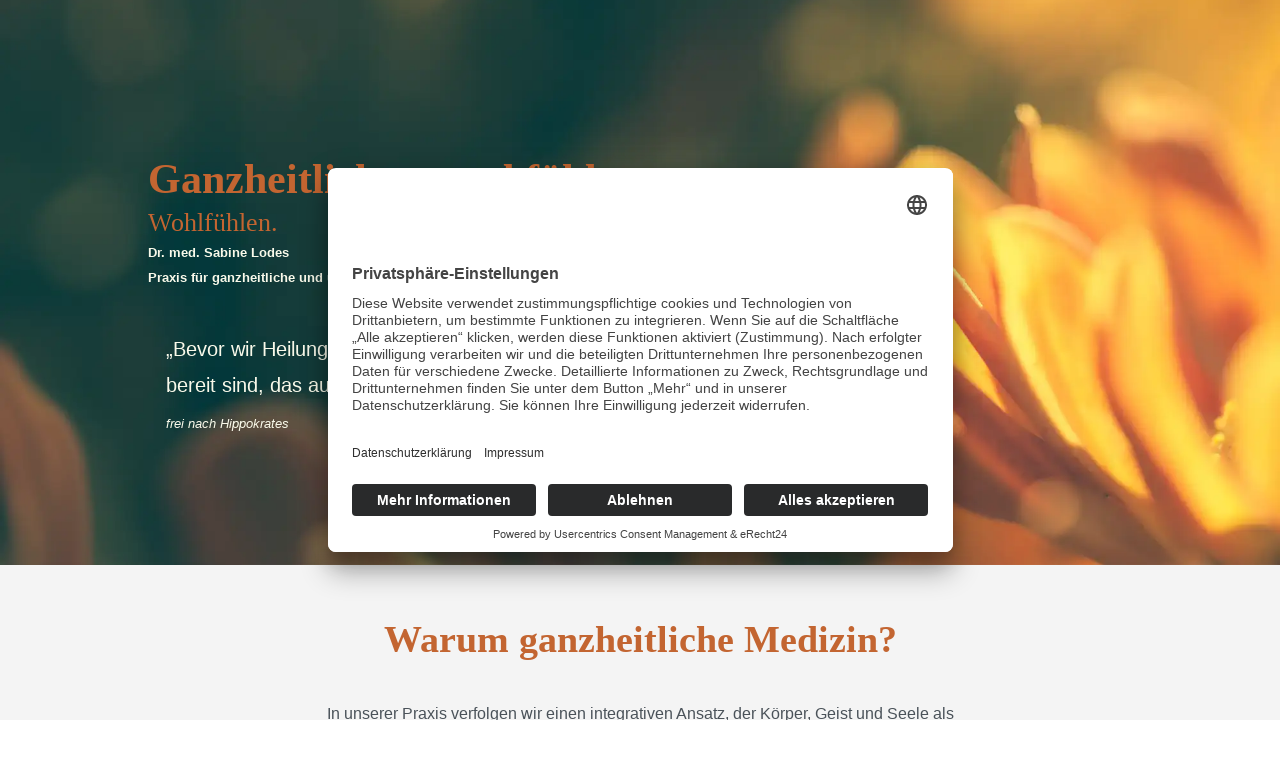

--- FILE ---
content_type: text/css
request_url: https://www.ganzheitlich-gesund-jena.de/wp-content/et-cache/290/et-core-unified-deferred-290.min.css?ver=1767511247
body_size: 3256
content:
.et_pb_section_2.et_pb_section{background-color:#c6c671!important}.et_pb_row_5.et_pb_row{padding-top:1vw!important;padding-bottom:1vw!important;margin-top:0px!important;margin-bottom:0px!important;padding-top:1vw;padding-bottom:1vw}.et_pb_text_6.et_pb_text,.et_pb_accordion_5.et_pb_accordion h5.et_pb_toggle_title,.et_pb_accordion_5.et_pb_accordion h1.et_pb_toggle_title,.et_pb_accordion_5.et_pb_accordion h2.et_pb_toggle_title,.et_pb_accordion_5.et_pb_accordion h3.et_pb_toggle_title,.et_pb_accordion_5.et_pb_accordion h4.et_pb_toggle_title,.et_pb_accordion_5.et_pb_accordion h6.et_pb_toggle_title,.et_pb_accordion_6.et_pb_accordion h5.et_pb_toggle_title,.et_pb_accordion_6.et_pb_accordion h1.et_pb_toggle_title,.et_pb_accordion_6.et_pb_accordion h2.et_pb_toggle_title,.et_pb_accordion_6.et_pb_accordion h3.et_pb_toggle_title,.et_pb_accordion_6.et_pb_accordion h4.et_pb_toggle_title,.et_pb_accordion_6.et_pb_accordion h6.et_pb_toggle_title,.et_pb_accordion_7.et_pb_accordion h5.et_pb_toggle_title,.et_pb_accordion_7.et_pb_accordion h1.et_pb_toggle_title,.et_pb_accordion_7.et_pb_accordion h2.et_pb_toggle_title,.et_pb_accordion_7.et_pb_accordion h3.et_pb_toggle_title,.et_pb_accordion_7.et_pb_accordion h4.et_pb_toggle_title,.et_pb_accordion_7.et_pb_accordion h6.et_pb_toggle_title,.et_pb_accordion_5.et_pb_accordion .et_pb_toggle_open h5.et_pb_toggle_title,.et_pb_accordion_5.et_pb_accordion .et_pb_toggle_open h1.et_pb_toggle_title,.et_pb_accordion_5.et_pb_accordion .et_pb_toggle_open h2.et_pb_toggle_title,.et_pb_accordion_5.et_pb_accordion .et_pb_toggle_open h3.et_pb_toggle_title,.et_pb_accordion_5.et_pb_accordion .et_pb_toggle_open h4.et_pb_toggle_title,.et_pb_accordion_5.et_pb_accordion .et_pb_toggle_open h6.et_pb_toggle_title,.et_pb_accordion_6.et_pb_accordion .et_pb_toggle_open h5.et_pb_toggle_title,.et_pb_accordion_6.et_pb_accordion .et_pb_toggle_open h1.et_pb_toggle_title,.et_pb_accordion_6.et_pb_accordion .et_pb_toggle_open h2.et_pb_toggle_title,.et_pb_accordion_6.et_pb_accordion .et_pb_toggle_open h3.et_pb_toggle_title,.et_pb_accordion_6.et_pb_accordion .et_pb_toggle_open h4.et_pb_toggle_title,.et_pb_accordion_6.et_pb_accordion .et_pb_toggle_open h6.et_pb_toggle_title,.et_pb_accordion_7.et_pb_accordion .et_pb_toggle_open h5.et_pb_toggle_title,.et_pb_accordion_7.et_pb_accordion .et_pb_toggle_open h1.et_pb_toggle_title,.et_pb_accordion_7.et_pb_accordion .et_pb_toggle_open h2.et_pb_toggle_title,.et_pb_accordion_7.et_pb_accordion .et_pb_toggle_open h3.et_pb_toggle_title,.et_pb_accordion_7.et_pb_accordion .et_pb_toggle_open h4.et_pb_toggle_title,.et_pb_accordion_7.et_pb_accordion .et_pb_toggle_open h6.et_pb_toggle_title{color:#1E454A!important}.et_pb_text_6 h1{font-family:'Georgia',Georgia,"Times New Roman",serif}.et_pb_text_6 h5{font-family:'Georgia',Georgia,"Times New Roman",serif;font-style:italic;font-size:43px;color:#1E454A!important;line-height:1.4em}.et_pb_text_6{width:96%}.et_pb_row_6,body #page-container .et-db #et-boc .et-l .et_pb_row_6.et_pb_row,body.et_pb_pagebuilder_layout.single #page-container #et-boc .et-l .et_pb_row_6.et_pb_row,body.et_pb_pagebuilder_layout.single.et_full_width_page #page-container #et-boc .et-l .et_pb_row_6.et_pb_row{max-width:800px}.et_pb_text_7 h2{font-family:'Georgia',Georgia,"Times New Roman",serif;font-size:2.4rem;color:#C36531!important;line-height:1.2em}.et_pb_text_8{line-height:1.8em;line-height:1.8em;margin-bottom:40px!important}.et_pb_row_7,body #page-container .et-db #et-boc .et-l .et_pb_row_7.et_pb_row,body.et_pb_pagebuilder_layout.single #page-container #et-boc .et-l .et_pb_row_7.et_pb_row,body.et_pb_pagebuilder_layout.single.et_full_width_page #page-container #et-boc .et-l .et_pb_row_7.et_pb_row,.et_pb_row_8,body #page-container .et-db #et-boc .et-l .et_pb_row_8.et_pb_row,body.et_pb_pagebuilder_layout.single #page-container #et-boc .et-l .et_pb_row_8.et_pb_row,body.et_pb_pagebuilder_layout.single.et_full_width_page #page-container #et-boc .et-l .et_pb_row_8.et_pb_row,.et_pb_row_9,body #page-container .et-db #et-boc .et-l .et_pb_row_9.et_pb_row,body.et_pb_pagebuilder_layout.single #page-container #et-boc .et-l .et_pb_row_9.et_pb_row,body.et_pb_pagebuilder_layout.single.et_full_width_page #page-container #et-boc .et-l .et_pb_row_9.et_pb_row{max-width:none}.et_pb_accordion_item.et_pb_accordion_item_0.et_pb_toggle.et_pb_toggle_open,.et_pb_accordion_item.et_pb_accordion_item_0.et_pb_toggle.et_pb_toggle_close,.et_pb_accordion_item.et_pb_accordion_item_1.et_pb_toggle.et_pb_toggle_open,.et_pb_accordion_item.et_pb_accordion_item_1.et_pb_toggle.et_pb_toggle_close,.et_pb_accordion_item.et_pb_accordion_item_2.et_pb_toggle.et_pb_toggle_open,.et_pb_accordion_item.et_pb_accordion_item_2.et_pb_toggle.et_pb_toggle_close,.et_pb_accordion_item.et_pb_accordion_item_3.et_pb_toggle.et_pb_toggle_open,.et_pb_accordion_item.et_pb_accordion_item_3.et_pb_toggle.et_pb_toggle_close,.et_pb_accordion_item.et_pb_accordion_item_4.et_pb_toggle.et_pb_toggle_open,.et_pb_accordion_item.et_pb_accordion_item_4.et_pb_toggle.et_pb_toggle_close,.et_pb_accordion_item.et_pb_accordion_item_5.et_pb_toggle.et_pb_toggle_open,.et_pb_accordion_item.et_pb_accordion_item_5.et_pb_toggle.et_pb_toggle_close,.et_pb_accordion_item.et_pb_accordion_item_6.et_pb_toggle.et_pb_toggle_open,.et_pb_accordion_item.et_pb_accordion_item_6.et_pb_toggle.et_pb_toggle_close,.et_pb_accordion_item.et_pb_accordion_item_7.et_pb_toggle.et_pb_toggle_open,.et_pb_accordion_item.et_pb_accordion_item_7.et_pb_toggle.et_pb_toggle_close,.et_pb_accordion_item.et_pb_accordion_item_8.et_pb_toggle.et_pb_toggle_open,.et_pb_accordion_item.et_pb_accordion_item_8.et_pb_toggle.et_pb_toggle_close,.et_pb_accordion_item.et_pb_accordion_item_9.et_pb_toggle.et_pb_toggle_open,.et_pb_accordion_item.et_pb_accordion_item_9.et_pb_toggle.et_pb_toggle_close,.et_pb_accordion_item.et_pb_accordion_item_10.et_pb_toggle.et_pb_toggle_open,.et_pb_accordion_item.et_pb_accordion_item_10.et_pb_toggle.et_pb_toggle_close,.et_pb_accordion_item.et_pb_accordion_item_11.et_pb_toggle.et_pb_toggle_open,.et_pb_accordion_item.et_pb_accordion_item_11.et_pb_toggle.et_pb_toggle_close,.et_pb_accordion_item.et_pb_accordion_item_12.et_pb_toggle.et_pb_toggle_open,.et_pb_accordion_item.et_pb_accordion_item_12.et_pb_toggle.et_pb_toggle_close,.et_pb_accordion_item.et_pb_accordion_item_13.et_pb_toggle.et_pb_toggle_open,.et_pb_accordion_item.et_pb_accordion_item_13.et_pb_toggle.et_pb_toggle_close,.et_pb_accordion_item.et_pb_accordion_item_14.et_pb_toggle.et_pb_toggle_open,.et_pb_accordion_item.et_pb_accordion_item_14.et_pb_toggle.et_pb_toggle_close,.et_pb_accordion_item.et_pb_accordion_item_15.et_pb_toggle.et_pb_toggle_open,.et_pb_accordion_item.et_pb_accordion_item_15.et_pb_toggle.et_pb_toggle_close,.et_pb_accordion_item.et_pb_accordion_item_16.et_pb_toggle.et_pb_toggle_open,.et_pb_accordion_item.et_pb_accordion_item_16.et_pb_toggle.et_pb_toggle_close,.et_pb_accordion_item.et_pb_accordion_item_17.et_pb_toggle.et_pb_toggle_open,.et_pb_accordion_item.et_pb_accordion_item_17.et_pb_toggle.et_pb_toggle_close,.et_pb_accordion_item.et_pb_accordion_item_18.et_pb_toggle.et_pb_toggle_open,.et_pb_accordion_item.et_pb_accordion_item_18.et_pb_toggle.et_pb_toggle_close,.et_pb_accordion_item.et_pb_accordion_item_19.et_pb_toggle.et_pb_toggle_open,.et_pb_accordion_item.et_pb_accordion_item_19.et_pb_toggle.et_pb_toggle_close{background-color:#FFFFFF}.et_pb_accordion_item.et_pb_accordion_item_0.et_pb_toggle.et_pb_toggle_open h5.et_pb_toggle_title,.et_pb_accordion_item.et_pb_accordion_item_0.et_pb_toggle.et_pb_toggle_open h1.et_pb_toggle_title,.et_pb_accordion_item.et_pb_accordion_item_0.et_pb_toggle.et_pb_toggle_open h2.et_pb_toggle_title,.et_pb_accordion_item.et_pb_accordion_item_0.et_pb_toggle.et_pb_toggle_open h3.et_pb_toggle_title,.et_pb_accordion_item.et_pb_accordion_item_0.et_pb_toggle.et_pb_toggle_open h4.et_pb_toggle_title,.et_pb_accordion_item.et_pb_accordion_item_0.et_pb_toggle.et_pb_toggle_open h6.et_pb_toggle_title,.et_pb_accordion_item.et_pb_accordion_item_1.et_pb_toggle.et_pb_toggle_open h5.et_pb_toggle_title,.et_pb_accordion_item.et_pb_accordion_item_1.et_pb_toggle.et_pb_toggle_open h1.et_pb_toggle_title,.et_pb_accordion_item.et_pb_accordion_item_1.et_pb_toggle.et_pb_toggle_open h2.et_pb_toggle_title,.et_pb_accordion_item.et_pb_accordion_item_1.et_pb_toggle.et_pb_toggle_open h3.et_pb_toggle_title,.et_pb_accordion_item.et_pb_accordion_item_1.et_pb_toggle.et_pb_toggle_open h4.et_pb_toggle_title,.et_pb_accordion_item.et_pb_accordion_item_1.et_pb_toggle.et_pb_toggle_open h6.et_pb_toggle_title,.et_pb_accordion_item.et_pb_accordion_item_2.et_pb_toggle.et_pb_toggle_open h5.et_pb_toggle_title,.et_pb_accordion_item.et_pb_accordion_item_2.et_pb_toggle.et_pb_toggle_open h1.et_pb_toggle_title,.et_pb_accordion_item.et_pb_accordion_item_2.et_pb_toggle.et_pb_toggle_open h2.et_pb_toggle_title,.et_pb_accordion_item.et_pb_accordion_item_2.et_pb_toggle.et_pb_toggle_open h3.et_pb_toggle_title,.et_pb_accordion_item.et_pb_accordion_item_2.et_pb_toggle.et_pb_toggle_open h4.et_pb_toggle_title,.et_pb_accordion_item.et_pb_accordion_item_2.et_pb_toggle.et_pb_toggle_open h6.et_pb_toggle_title,.et_pb_accordion_item.et_pb_accordion_item_3.et_pb_toggle.et_pb_toggle_open h5.et_pb_toggle_title,.et_pb_accordion_item.et_pb_accordion_item_3.et_pb_toggle.et_pb_toggle_open h1.et_pb_toggle_title,.et_pb_accordion_item.et_pb_accordion_item_3.et_pb_toggle.et_pb_toggle_open h2.et_pb_toggle_title,.et_pb_accordion_item.et_pb_accordion_item_3.et_pb_toggle.et_pb_toggle_open h3.et_pb_toggle_title,.et_pb_accordion_item.et_pb_accordion_item_3.et_pb_toggle.et_pb_toggle_open h4.et_pb_toggle_title,.et_pb_accordion_item.et_pb_accordion_item_3.et_pb_toggle.et_pb_toggle_open h6.et_pb_toggle_title,.et_pb_accordion_item.et_pb_accordion_item_4.et_pb_toggle.et_pb_toggle_open h5.et_pb_toggle_title,.et_pb_accordion_item.et_pb_accordion_item_4.et_pb_toggle.et_pb_toggle_open h1.et_pb_toggle_title,.et_pb_accordion_item.et_pb_accordion_item_4.et_pb_toggle.et_pb_toggle_open h2.et_pb_toggle_title,.et_pb_accordion_item.et_pb_accordion_item_4.et_pb_toggle.et_pb_toggle_open h3.et_pb_toggle_title,.et_pb_accordion_item.et_pb_accordion_item_4.et_pb_toggle.et_pb_toggle_open h4.et_pb_toggle_title,.et_pb_accordion_item.et_pb_accordion_item_4.et_pb_toggle.et_pb_toggle_open h6.et_pb_toggle_title,.et_pb_accordion_item.et_pb_accordion_item_5.et_pb_toggle.et_pb_toggle_open h5.et_pb_toggle_title,.et_pb_accordion_item.et_pb_accordion_item_5.et_pb_toggle.et_pb_toggle_open h1.et_pb_toggle_title,.et_pb_accordion_item.et_pb_accordion_item_5.et_pb_toggle.et_pb_toggle_open h2.et_pb_toggle_title,.et_pb_accordion_item.et_pb_accordion_item_5.et_pb_toggle.et_pb_toggle_open h3.et_pb_toggle_title,.et_pb_accordion_item.et_pb_accordion_item_5.et_pb_toggle.et_pb_toggle_open h4.et_pb_toggle_title,.et_pb_accordion_item.et_pb_accordion_item_5.et_pb_toggle.et_pb_toggle_open h6.et_pb_toggle_title,.et_pb_accordion_0.et_pb_accordion .et_pb_toggle_close h5.et_pb_toggle_title,.et_pb_accordion_0.et_pb_accordion .et_pb_toggle_close h1.et_pb_toggle_title,.et_pb_accordion_0.et_pb_accordion .et_pb_toggle_close h2.et_pb_toggle_title,.et_pb_accordion_0.et_pb_accordion .et_pb_toggle_close h3.et_pb_toggle_title,.et_pb_accordion_0.et_pb_accordion .et_pb_toggle_close h4.et_pb_toggle_title,.et_pb_accordion_0.et_pb_accordion .et_pb_toggle_close h6.et_pb_toggle_title,.et_pb_accordion_item.et_pb_accordion_item_6.et_pb_toggle.et_pb_toggle_open h5.et_pb_toggle_title,.et_pb_accordion_item.et_pb_accordion_item_6.et_pb_toggle.et_pb_toggle_open h1.et_pb_toggle_title,.et_pb_accordion_item.et_pb_accordion_item_6.et_pb_toggle.et_pb_toggle_open h2.et_pb_toggle_title,.et_pb_accordion_item.et_pb_accordion_item_6.et_pb_toggle.et_pb_toggle_open h3.et_pb_toggle_title,.et_pb_accordion_item.et_pb_accordion_item_6.et_pb_toggle.et_pb_toggle_open h4.et_pb_toggle_title,.et_pb_accordion_item.et_pb_accordion_item_6.et_pb_toggle.et_pb_toggle_open h6.et_pb_toggle_title,.et_pb_accordion_item.et_pb_accordion_item_7.et_pb_toggle.et_pb_toggle_open h5.et_pb_toggle_title,.et_pb_accordion_item.et_pb_accordion_item_7.et_pb_toggle.et_pb_toggle_open h1.et_pb_toggle_title,.et_pb_accordion_item.et_pb_accordion_item_7.et_pb_toggle.et_pb_toggle_open h2.et_pb_toggle_title,.et_pb_accordion_item.et_pb_accordion_item_7.et_pb_toggle.et_pb_toggle_open h3.et_pb_toggle_title,.et_pb_accordion_item.et_pb_accordion_item_7.et_pb_toggle.et_pb_toggle_open h4.et_pb_toggle_title,.et_pb_accordion_item.et_pb_accordion_item_7.et_pb_toggle.et_pb_toggle_open h6.et_pb_toggle_title,.et_pb_accordion_item.et_pb_accordion_item_8.et_pb_toggle.et_pb_toggle_open h5.et_pb_toggle_title,.et_pb_accordion_item.et_pb_accordion_item_8.et_pb_toggle.et_pb_toggle_open h1.et_pb_toggle_title,.et_pb_accordion_item.et_pb_accordion_item_8.et_pb_toggle.et_pb_toggle_open h2.et_pb_toggle_title,.et_pb_accordion_item.et_pb_accordion_item_8.et_pb_toggle.et_pb_toggle_open h3.et_pb_toggle_title,.et_pb_accordion_item.et_pb_accordion_item_8.et_pb_toggle.et_pb_toggle_open h4.et_pb_toggle_title,.et_pb_accordion_item.et_pb_accordion_item_8.et_pb_toggle.et_pb_toggle_open h6.et_pb_toggle_title,.et_pb_accordion_item.et_pb_accordion_item_9.et_pb_toggle.et_pb_toggle_open h5.et_pb_toggle_title,.et_pb_accordion_item.et_pb_accordion_item_9.et_pb_toggle.et_pb_toggle_open h1.et_pb_toggle_title,.et_pb_accordion_item.et_pb_accordion_item_9.et_pb_toggle.et_pb_toggle_open h2.et_pb_toggle_title,.et_pb_accordion_item.et_pb_accordion_item_9.et_pb_toggle.et_pb_toggle_open h3.et_pb_toggle_title,.et_pb_accordion_item.et_pb_accordion_item_9.et_pb_toggle.et_pb_toggle_open h4.et_pb_toggle_title,.et_pb_accordion_item.et_pb_accordion_item_9.et_pb_toggle.et_pb_toggle_open h6.et_pb_toggle_title,.et_pb_accordion_item.et_pb_accordion_item_10.et_pb_toggle.et_pb_toggle_open h5.et_pb_toggle_title,.et_pb_accordion_item.et_pb_accordion_item_10.et_pb_toggle.et_pb_toggle_open h1.et_pb_toggle_title,.et_pb_accordion_item.et_pb_accordion_item_10.et_pb_toggle.et_pb_toggle_open h2.et_pb_toggle_title,.et_pb_accordion_item.et_pb_accordion_item_10.et_pb_toggle.et_pb_toggle_open h3.et_pb_toggle_title,.et_pb_accordion_item.et_pb_accordion_item_10.et_pb_toggle.et_pb_toggle_open h4.et_pb_toggle_title,.et_pb_accordion_item.et_pb_accordion_item_10.et_pb_toggle.et_pb_toggle_open h6.et_pb_toggle_title,.et_pb_accordion_item.et_pb_accordion_item_11.et_pb_toggle.et_pb_toggle_open h5.et_pb_toggle_title,.et_pb_accordion_item.et_pb_accordion_item_11.et_pb_toggle.et_pb_toggle_open h1.et_pb_toggle_title,.et_pb_accordion_item.et_pb_accordion_item_11.et_pb_toggle.et_pb_toggle_open h2.et_pb_toggle_title,.et_pb_accordion_item.et_pb_accordion_item_11.et_pb_toggle.et_pb_toggle_open h3.et_pb_toggle_title,.et_pb_accordion_item.et_pb_accordion_item_11.et_pb_toggle.et_pb_toggle_open h4.et_pb_toggle_title,.et_pb_accordion_item.et_pb_accordion_item_11.et_pb_toggle.et_pb_toggle_open h6.et_pb_toggle_title,.et_pb_accordion_1.et_pb_accordion .et_pb_toggle_close h5.et_pb_toggle_title,.et_pb_accordion_1.et_pb_accordion .et_pb_toggle_close h1.et_pb_toggle_title,.et_pb_accordion_1.et_pb_accordion .et_pb_toggle_close h2.et_pb_toggle_title,.et_pb_accordion_1.et_pb_accordion .et_pb_toggle_close h3.et_pb_toggle_title,.et_pb_accordion_1.et_pb_accordion .et_pb_toggle_close h4.et_pb_toggle_title,.et_pb_accordion_1.et_pb_accordion .et_pb_toggle_close h6.et_pb_toggle_title,.et_pb_accordion_item.et_pb_accordion_item_12.et_pb_toggle.et_pb_toggle_open h5.et_pb_toggle_title,.et_pb_accordion_item.et_pb_accordion_item_12.et_pb_toggle.et_pb_toggle_open h1.et_pb_toggle_title,.et_pb_accordion_item.et_pb_accordion_item_12.et_pb_toggle.et_pb_toggle_open h2.et_pb_toggle_title,.et_pb_accordion_item.et_pb_accordion_item_12.et_pb_toggle.et_pb_toggle_open h3.et_pb_toggle_title,.et_pb_accordion_item.et_pb_accordion_item_12.et_pb_toggle.et_pb_toggle_open h4.et_pb_toggle_title,.et_pb_accordion_item.et_pb_accordion_item_12.et_pb_toggle.et_pb_toggle_open h6.et_pb_toggle_title,.et_pb_accordion_item.et_pb_accordion_item_13.et_pb_toggle.et_pb_toggle_open h5.et_pb_toggle_title,.et_pb_accordion_item.et_pb_accordion_item_13.et_pb_toggle.et_pb_toggle_open h1.et_pb_toggle_title,.et_pb_accordion_item.et_pb_accordion_item_13.et_pb_toggle.et_pb_toggle_open h2.et_pb_toggle_title,.et_pb_accordion_item.et_pb_accordion_item_13.et_pb_toggle.et_pb_toggle_open h3.et_pb_toggle_title,.et_pb_accordion_item.et_pb_accordion_item_13.et_pb_toggle.et_pb_toggle_open h4.et_pb_toggle_title,.et_pb_accordion_item.et_pb_accordion_item_13.et_pb_toggle.et_pb_toggle_open h6.et_pb_toggle_title,.et_pb_accordion_item.et_pb_accordion_item_14.et_pb_toggle.et_pb_toggle_open h5.et_pb_toggle_title,.et_pb_accordion_item.et_pb_accordion_item_14.et_pb_toggle.et_pb_toggle_open h1.et_pb_toggle_title,.et_pb_accordion_item.et_pb_accordion_item_14.et_pb_toggle.et_pb_toggle_open h2.et_pb_toggle_title,.et_pb_accordion_item.et_pb_accordion_item_14.et_pb_toggle.et_pb_toggle_open h3.et_pb_toggle_title,.et_pb_accordion_item.et_pb_accordion_item_14.et_pb_toggle.et_pb_toggle_open h4.et_pb_toggle_title,.et_pb_accordion_item.et_pb_accordion_item_14.et_pb_toggle.et_pb_toggle_open h6.et_pb_toggle_title,.et_pb_accordion_item.et_pb_accordion_item_15.et_pb_toggle.et_pb_toggle_open h5.et_pb_toggle_title,.et_pb_accordion_item.et_pb_accordion_item_15.et_pb_toggle.et_pb_toggle_open h1.et_pb_toggle_title,.et_pb_accordion_item.et_pb_accordion_item_15.et_pb_toggle.et_pb_toggle_open h2.et_pb_toggle_title,.et_pb_accordion_item.et_pb_accordion_item_15.et_pb_toggle.et_pb_toggle_open h3.et_pb_toggle_title,.et_pb_accordion_item.et_pb_accordion_item_15.et_pb_toggle.et_pb_toggle_open h4.et_pb_toggle_title,.et_pb_accordion_item.et_pb_accordion_item_15.et_pb_toggle.et_pb_toggle_open h6.et_pb_toggle_title,.et_pb_accordion_2.et_pb_accordion .et_pb_toggle_close h5.et_pb_toggle_title,.et_pb_accordion_2.et_pb_accordion .et_pb_toggle_close h1.et_pb_toggle_title,.et_pb_accordion_2.et_pb_accordion .et_pb_toggle_close h2.et_pb_toggle_title,.et_pb_accordion_2.et_pb_accordion .et_pb_toggle_close h3.et_pb_toggle_title,.et_pb_accordion_2.et_pb_accordion .et_pb_toggle_close h4.et_pb_toggle_title,.et_pb_accordion_2.et_pb_accordion .et_pb_toggle_close h6.et_pb_toggle_title,.et_pb_accordion_item.et_pb_accordion_item_16.et_pb_toggle.et_pb_toggle_open h5.et_pb_toggle_title,.et_pb_accordion_item.et_pb_accordion_item_16.et_pb_toggle.et_pb_toggle_open h1.et_pb_toggle_title,.et_pb_accordion_item.et_pb_accordion_item_16.et_pb_toggle.et_pb_toggle_open h2.et_pb_toggle_title,.et_pb_accordion_item.et_pb_accordion_item_16.et_pb_toggle.et_pb_toggle_open h3.et_pb_toggle_title,.et_pb_accordion_item.et_pb_accordion_item_16.et_pb_toggle.et_pb_toggle_open h4.et_pb_toggle_title,.et_pb_accordion_item.et_pb_accordion_item_16.et_pb_toggle.et_pb_toggle_open h6.et_pb_toggle_title,.et_pb_accordion_item.et_pb_accordion_item_17.et_pb_toggle.et_pb_toggle_open h5.et_pb_toggle_title,.et_pb_accordion_item.et_pb_accordion_item_17.et_pb_toggle.et_pb_toggle_open h1.et_pb_toggle_title,.et_pb_accordion_item.et_pb_accordion_item_17.et_pb_toggle.et_pb_toggle_open h2.et_pb_toggle_title,.et_pb_accordion_item.et_pb_accordion_item_17.et_pb_toggle.et_pb_toggle_open h3.et_pb_toggle_title,.et_pb_accordion_item.et_pb_accordion_item_17.et_pb_toggle.et_pb_toggle_open h4.et_pb_toggle_title,.et_pb_accordion_item.et_pb_accordion_item_17.et_pb_toggle.et_pb_toggle_open h6.et_pb_toggle_title,.et_pb_accordion_item.et_pb_accordion_item_18.et_pb_toggle.et_pb_toggle_open h5.et_pb_toggle_title,.et_pb_accordion_item.et_pb_accordion_item_18.et_pb_toggle.et_pb_toggle_open h1.et_pb_toggle_title,.et_pb_accordion_item.et_pb_accordion_item_18.et_pb_toggle.et_pb_toggle_open h2.et_pb_toggle_title,.et_pb_accordion_item.et_pb_accordion_item_18.et_pb_toggle.et_pb_toggle_open h3.et_pb_toggle_title,.et_pb_accordion_item.et_pb_accordion_item_18.et_pb_toggle.et_pb_toggle_open h4.et_pb_toggle_title,.et_pb_accordion_item.et_pb_accordion_item_18.et_pb_toggle.et_pb_toggle_open h6.et_pb_toggle_title,.et_pb_accordion_item.et_pb_accordion_item_19.et_pb_toggle.et_pb_toggle_open h5.et_pb_toggle_title,.et_pb_accordion_item.et_pb_accordion_item_19.et_pb_toggle.et_pb_toggle_open h1.et_pb_toggle_title,.et_pb_accordion_item.et_pb_accordion_item_19.et_pb_toggle.et_pb_toggle_open h2.et_pb_toggle_title,.et_pb_accordion_item.et_pb_accordion_item_19.et_pb_toggle.et_pb_toggle_open h3.et_pb_toggle_title,.et_pb_accordion_item.et_pb_accordion_item_19.et_pb_toggle.et_pb_toggle_open h4.et_pb_toggle_title,.et_pb_accordion_item.et_pb_accordion_item_19.et_pb_toggle.et_pb_toggle_open h6.et_pb_toggle_title,.et_pb_accordion_3.et_pb_accordion .et_pb_toggle_close h5.et_pb_toggle_title,.et_pb_accordion_3.et_pb_accordion .et_pb_toggle_close h1.et_pb_toggle_title,.et_pb_accordion_3.et_pb_accordion .et_pb_toggle_close h2.et_pb_toggle_title,.et_pb_accordion_3.et_pb_accordion .et_pb_toggle_close h3.et_pb_toggle_title,.et_pb_accordion_3.et_pb_accordion .et_pb_toggle_close h4.et_pb_toggle_title,.et_pb_accordion_3.et_pb_accordion .et_pb_toggle_close h6.et_pb_toggle_title,.et_pb_accordion_item.et_pb_accordion_item_20.et_pb_toggle.et_pb_toggle_open h5.et_pb_toggle_title,.et_pb_accordion_item.et_pb_accordion_item_20.et_pb_toggle.et_pb_toggle_open h1.et_pb_toggle_title,.et_pb_accordion_item.et_pb_accordion_item_20.et_pb_toggle.et_pb_toggle_open h2.et_pb_toggle_title,.et_pb_accordion_item.et_pb_accordion_item_20.et_pb_toggle.et_pb_toggle_open h3.et_pb_toggle_title,.et_pb_accordion_item.et_pb_accordion_item_20.et_pb_toggle.et_pb_toggle_open h4.et_pb_toggle_title,.et_pb_accordion_item.et_pb_accordion_item_20.et_pb_toggle.et_pb_toggle_open h6.et_pb_toggle_title,.et_pb_accordion_item.et_pb_accordion_item_21.et_pb_toggle.et_pb_toggle_open h5.et_pb_toggle_title,.et_pb_accordion_item.et_pb_accordion_item_21.et_pb_toggle.et_pb_toggle_open h1.et_pb_toggle_title,.et_pb_accordion_item.et_pb_accordion_item_21.et_pb_toggle.et_pb_toggle_open h2.et_pb_toggle_title,.et_pb_accordion_item.et_pb_accordion_item_21.et_pb_toggle.et_pb_toggle_open h3.et_pb_toggle_title,.et_pb_accordion_item.et_pb_accordion_item_21.et_pb_toggle.et_pb_toggle_open h4.et_pb_toggle_title,.et_pb_accordion_item.et_pb_accordion_item_21.et_pb_toggle.et_pb_toggle_open h6.et_pb_toggle_title,.et_pb_accordion_4.et_pb_accordion .et_pb_toggle_close h5.et_pb_toggle_title,.et_pb_accordion_4.et_pb_accordion .et_pb_toggle_close h1.et_pb_toggle_title,.et_pb_accordion_4.et_pb_accordion .et_pb_toggle_close h2.et_pb_toggle_title,.et_pb_accordion_4.et_pb_accordion .et_pb_toggle_close h3.et_pb_toggle_title,.et_pb_accordion_4.et_pb_accordion .et_pb_toggle_close h4.et_pb_toggle_title,.et_pb_accordion_4.et_pb_accordion .et_pb_toggle_close h6.et_pb_toggle_title{color:#C36531!important}.et_pb_accordion_0.et_pb_accordion h5.et_pb_toggle_title,.et_pb_accordion_0.et_pb_accordion h1.et_pb_toggle_title,.et_pb_accordion_0.et_pb_accordion h2.et_pb_toggle_title,.et_pb_accordion_0.et_pb_accordion h3.et_pb_toggle_title,.et_pb_accordion_0.et_pb_accordion h4.et_pb_toggle_title,.et_pb_accordion_0.et_pb_accordion h6.et_pb_toggle_title,.et_pb_accordion_2.et_pb_accordion h5.et_pb_toggle_title,.et_pb_accordion_2.et_pb_accordion h1.et_pb_toggle_title,.et_pb_accordion_2.et_pb_accordion h2.et_pb_toggle_title,.et_pb_accordion_2.et_pb_accordion h3.et_pb_toggle_title,.et_pb_accordion_2.et_pb_accordion h4.et_pb_toggle_title,.et_pb_accordion_2.et_pb_accordion h6.et_pb_toggle_title,.et_pb_accordion_3.et_pb_accordion h5.et_pb_toggle_title,.et_pb_accordion_3.et_pb_accordion h1.et_pb_toggle_title,.et_pb_accordion_3.et_pb_accordion h2.et_pb_toggle_title,.et_pb_accordion_3.et_pb_accordion h3.et_pb_toggle_title,.et_pb_accordion_3.et_pb_accordion h4.et_pb_toggle_title,.et_pb_accordion_3.et_pb_accordion h6.et_pb_toggle_title{font-weight:600}.et_pb_accordion_0.et_pb_accordion .et_pb_toggle_content,.et_pb_accordion_1.et_pb_accordion .et_pb_toggle_content,.et_pb_accordion_2.et_pb_accordion .et_pb_toggle_content,.et_pb_accordion_3.et_pb_accordion .et_pb_toggle_content,.et_pb_accordion_4.et_pb_accordion .et_pb_toggle_content{padding-right:2vw;padding-left:2vw}.et_pb_accordion_0 .et_pb_toggle_close,.et_pb_accordion_item.et_pb_accordion_item_20.et_pb_toggle.et_pb_toggle_open,.et_pb_accordion_item.et_pb_accordion_item_20.et_pb_toggle.et_pb_toggle_close,.et_pb_accordion_item.et_pb_accordion_item_21.et_pb_toggle.et_pb_toggle_open,.et_pb_accordion_item.et_pb_accordion_item_21.et_pb_toggle.et_pb_toggle_close,.et_pb_accordion_4 .et_pb_toggle_open,.et_pb_accordion_4 .et_pb_toggle_close,.et_pb_accordion_4.et_pb_accordion,.et_pb_accordion_item_20.et_pb_toggle,.et_pb_accordion_item_22.et_pb_toggle,.et_pb_accordion_item_23.et_pb_toggle,.et_pb_accordion_item_24.et_pb_toggle{background-color:RGBA(255,255,255,0)}.et_pb_accordion_0 .et_pb_toggle_title:before,.et_pb_accordion_1 .et_pb_toggle_title:before,.et_pb_accordion_2 .et_pb_toggle_title:before,.et_pb_accordion_3 .et_pb_toggle_title:before,.et_pb_accordion_4 .et_pb_toggle_title:before{color:#C36531}.et_pb_row_9{background-color:#efefef}.et_pb_accordion_4.et_pb_accordion .et_pb_toggle_open h5.et_pb_toggle_title,.et_pb_accordion_4.et_pb_accordion .et_pb_toggle_open h1.et_pb_toggle_title,.et_pb_accordion_4.et_pb_accordion .et_pb_toggle_open h2.et_pb_toggle_title,.et_pb_accordion_4.et_pb_accordion .et_pb_toggle_open h3.et_pb_toggle_title,.et_pb_accordion_4.et_pb_accordion .et_pb_toggle_open h4.et_pb_toggle_title,.et_pb_accordion_4.et_pb_accordion .et_pb_toggle_open h6.et_pb_toggle_title{color:RGBA(255,255,255,0)!important}div.et_pb_section.et_pb_section_5{background-image:url(https://www.ganzheitlich-gesund-jena.de/wp-content/uploads/2024/10/alle-zusammen-2.webp)!important}.et_pb_section_5.et_pb_section{padding-top:0px;padding-right:0px;padding-bottom:0px;padding-left:0px;margin-top:0px;margin-right:0px;margin-bottom:0px;margin-left:0px}.et_pb_row_10,body #page-container .et-db #et-boc .et-l .et_pb_row_10.et_pb_row,body.et_pb_pagebuilder_layout.single #page-container #et-boc .et-l .et_pb_row_10.et_pb_row,body.et_pb_pagebuilder_layout.single.et_full_width_page #page-container #et-boc .et-l .et_pb_row_10.et_pb_row{width:100%;max-width:100%}.et_pb_divider_0{margin-top:11vw!important;margin-bottom:11vw!important}.et_pb_section_7.et_pb_section,.et_pb_section_9.et_pb_section{padding-top:0px;padding-right:0px;padding-bottom:0px;padding-left:0px;margin-top:4vw;background-color:#c6c671!important}.et_pb_row_11,body #page-container .et-db #et-boc .et-l .et_pb_row_11.et_pb_row,body.et_pb_pagebuilder_layout.single #page-container #et-boc .et-l .et_pb_row_11.et_pb_row,body.et_pb_pagebuilder_layout.single.et_full_width_page #page-container #et-boc .et-l .et_pb_row_11.et_pb_row,.et_pb_row_12,body #page-container .et-db #et-boc .et-l .et_pb_row_12.et_pb_row,body.et_pb_pagebuilder_layout.single #page-container #et-boc .et-l .et_pb_row_12.et_pb_row,body.et_pb_pagebuilder_layout.single.et_full_width_page #page-container #et-boc .et-l .et_pb_row_12.et_pb_row,.et_pb_row_13,body #page-container .et-db #et-boc .et-l .et_pb_row_13.et_pb_row,body.et_pb_pagebuilder_layout.single #page-container #et-boc .et-l .et_pb_row_13.et_pb_row,body.et_pb_pagebuilder_layout.single.et_full_width_page #page-container #et-boc .et-l .et_pb_row_13.et_pb_row,.et_pb_row_14,body #page-container .et-db #et-boc .et-l .et_pb_row_14.et_pb_row,body.et_pb_pagebuilder_layout.single #page-container #et-boc .et-l .et_pb_row_14.et_pb_row,body.et_pb_pagebuilder_layout.single.et_full_width_page #page-container #et-boc .et-l .et_pb_row_14.et_pb_row,.et_pb_row_15,body #page-container .et-db #et-boc .et-l .et_pb_row_15.et_pb_row,body.et_pb_pagebuilder_layout.single #page-container #et-boc .et-l .et_pb_row_15.et_pb_row,body.et_pb_pagebuilder_layout.single.et_full_width_page #page-container #et-boc .et-l .et_pb_row_15.et_pb_row,.et_pb_row_16,body #page-container .et-db #et-boc .et-l .et_pb_row_16.et_pb_row,body.et_pb_pagebuilder_layout.single #page-container #et-boc .et-l .et_pb_row_16.et_pb_row,body.et_pb_pagebuilder_layout.single.et_full_width_page #page-container #et-boc .et-l .et_pb_row_16.et_pb_row,.et_pb_row_17,body #page-container .et-db #et-boc .et-l .et_pb_row_17.et_pb_row,body.et_pb_pagebuilder_layout.single #page-container #et-boc .et-l .et_pb_row_17.et_pb_row,body.et_pb_pagebuilder_layout.single.et_full_width_page #page-container #et-boc .et-l .et_pb_row_17.et_pb_row,.et_pb_row_18,body #page-container .et-db #et-boc .et-l .et_pb_row_18.et_pb_row,body.et_pb_pagebuilder_layout.single #page-container #et-boc .et-l .et_pb_row_18.et_pb_row,body.et_pb_pagebuilder_layout.single.et_full_width_page #page-container #et-boc .et-l .et_pb_row_18.et_pb_row,.et_pb_row_19,body #page-container .et-db #et-boc .et-l .et_pb_row_19.et_pb_row,body.et_pb_pagebuilder_layout.single #page-container #et-boc .et-l .et_pb_row_19.et_pb_row,body.et_pb_pagebuilder_layout.single.et_full_width_page #page-container #et-boc .et-l .et_pb_row_19.et_pb_row,.et_pb_row_21,body #page-container .et-db #et-boc .et-l .et_pb_row_21.et_pb_row,body.et_pb_pagebuilder_layout.single #page-container #et-boc .et-l .et_pb_row_21.et_pb_row,body.et_pb_pagebuilder_layout.single.et_full_width_page #page-container #et-boc .et-l .et_pb_row_21.et_pb_row,.et_pb_row_23,body #page-container .et-db #et-boc .et-l .et_pb_row_23.et_pb_row,body.et_pb_pagebuilder_layout.single #page-container #et-boc .et-l .et_pb_row_23.et_pb_row,body.et_pb_pagebuilder_layout.single.et_full_width_page #page-container #et-boc .et-l .et_pb_row_23.et_pb_row,.et_pb_row_25,body #page-container .et-db #et-boc .et-l .et_pb_row_25.et_pb_row,body.et_pb_pagebuilder_layout.single #page-container #et-boc .et-l .et_pb_row_25.et_pb_row,body.et_pb_pagebuilder_layout.single.et_full_width_page #page-container #et-boc .et-l .et_pb_row_25.et_pb_row{width:100%;max-width:none}.et_pb_text_9 h2,.et_pb_text_13 h2,.et_pb_text_17 h2{text-transform:uppercase;color:#1E454A!important}.et_pb_row_12,.et_pb_row_18{border-top-width:1px;border-bottom-width:1px;border-top-color:#DFE5E8;border-bottom-color:#DFE5E8}.et_pb_image_0 .et_pb_image_wrap img,.et_pb_image_1 .et_pb_image_wrap img,.et_pb_image_2 .et_pb_image_wrap img{max-height:350px;width:auto}.et_pb_image_0,.et_pb_image_1,.et_pb_image_2{margin-top:2vw!important;margin-bottom:2vw!important;text-align:center}.et_pb_text_10 h1,.et_pb_text_11 h1,.et_pb_text_14 h1,.et_pb_text_15 h1,.et_pb_text_18 h1,.et_pb_text_19 h1{font-family:'none',sans-serif;font-weight:700;text-transform:uppercase}.et_pb_text_10 h2,.et_pb_text_11 h2,.et_pb_text_14 h2,.et_pb_text_15 h2,.et_pb_text_18 h2,.et_pb_text_19 h2{font-weight:700;text-transform:uppercase;color:#1e454a!important}.et_pb_text_10,.et_pb_text_11,.et_pb_text_14,.et_pb_text_15,.et_pb_text_18,.et_pb_text_19{padding-top:1vw!important;padding-bottom:0px!important;margin-bottom:0px!important}.et_pb_text_12 h4,.et_pb_text_20 h4{font-size:1.2vw}.et_pb_text_12,.et_pb_text_16,.et_pb_text_20{padding-left:1vw!important;margin-bottom:0px!important}.et_pb_accordion_5.et_pb_accordion,.et_pb_accordion_6.et_pb_accordion,.et_pb_accordion_7.et_pb_accordion{margin-bottom:3vw!important}.et_pb_accordion_5 .et_pb_toggle_title:before,.et_pb_accordion_6 .et_pb_toggle_title:before,.et_pb_accordion_7 .et_pb_toggle_title:before{color:#1E454A}.et_pb_section_8.et_pb_section{padding-top:0px;padding-right:0px;padding-bottom:0px;padding-left:0px;margin-top:4vw;margin-bottom:7vw;background-color:#c6c671!important}.et_pb_row_15{border-top-width:1px;border-top-color:#DFE5E8;border-right-color:#DFE5E8}.et_pb_row_16{border-top-width:1px;border-top-color:#DFE5E8}.et_pb_text_16 h4{font-size:16px}.et_pb_section_10,.et_pb_row_25{border-top-width:1px;border-color:rgba(102,102,102,0.3)}.et_pb_section_10.et_pb_section{padding-top:0px;padding-bottom:0px}.et_pb_row_20,.et_pb_row_22,.et_pb_row_24{border-color:rgba(102,102,102,0.3);border-right-width:1px;border-left-width:1px}.et_pb_row_20.et_pb_row{padding-top:1.9%!important;padding-right:5%!important;padding-bottom:1.9%!important;padding-left:5%!important;padding-top:1.9%;padding-right:5%;padding-bottom:1.9%;padding-left:5%}.et_pb_row_20,body #page-container .et-db #et-boc .et-l .et_pb_row_20.et_pb_row,body.et_pb_pagebuilder_layout.single #page-container #et-boc .et-l .et_pb_row_20.et_pb_row,body.et_pb_pagebuilder_layout.single.et_full_width_page #page-container #et-boc .et-l .et_pb_row_20.et_pb_row,.et_pb_row_22,body #page-container .et-db #et-boc .et-l .et_pb_row_22.et_pb_row,body.et_pb_pagebuilder_layout.single #page-container #et-boc .et-l .et_pb_row_22.et_pb_row,body.et_pb_pagebuilder_layout.single.et_full_width_page #page-container #et-boc .et-l .et_pb_row_22.et_pb_row,.et_pb_row_24,body #page-container .et-db #et-boc .et-l .et_pb_row_24.et_pb_row,body.et_pb_pagebuilder_layout.single #page-container #et-boc .et-l .et_pb_row_24.et_pb_row,body.et_pb_pagebuilder_layout.single.et_full_width_page #page-container #et-boc .et-l .et_pb_row_24.et_pb_row{max-width:1280px}.et_pb_text_21{line-height:1.8em;font-size:15px;line-height:1.8em}.et_pb_row_21.et_pb_row,.et_pb_row_23.et_pb_row{padding-top:0px!important;padding-bottom:0px!important;padding-top:0px;padding-bottom:0px}.et_pb_divider_1,.et_pb_divider_2{height:1px}.et_pb_divider_1:before,.et_pb_divider_2:before{border-top-color:rgba(102,102,102,0.3)}.et_pb_row_22.et_pb_row,.et_pb_row_24.et_pb_row{padding-top:0px!important;padding-right:5%!important;padding-bottom:0px!important;padding-left:5%!important;padding-top:0px;padding-right:5%;padding-bottom:0px;padding-left:5%}.et_pb_image_3,.et_pb_image_4,.et_pb_image_5,.et_pb_image_6{text-align:left;margin-left:0}.et_pb_text_22{line-height:1.4em;line-height:1.4em;padding-top:0vw!important;margin-top:0px!important}.et_pb_text_23{line-height:1.4em;line-height:1.4em;padding-top:0vw!important;margin-top:8%!important}.et_pb_text_24,.et_pb_text_25{line-height:1.4em;line-height:1.4em;padding-top:0px!important;margin-top:0px!important}.et_pb_text_26{line-height:1.8em;line-height:1.8em;padding-bottom:0px!important}.et_pb_column_10{border-right-width:1px;border-right-color:#C36531}.et_pb_accordion_item_0.et_pb_toggle h5.et_pb_toggle_title,.et_pb_accordion_item_0.et_pb_toggle h1.et_pb_toggle_title,.et_pb_accordion_item_0.et_pb_toggle h2.et_pb_toggle_title,.et_pb_accordion_item_0.et_pb_toggle h3.et_pb_toggle_title,.et_pb_accordion_item_0.et_pb_toggle h4.et_pb_toggle_title,.et_pb_accordion_item_0.et_pb_toggle h6.et_pb_toggle_title,.et_pb_accordion_item_1.et_pb_toggle h5.et_pb_toggle_title,.et_pb_accordion_item_1.et_pb_toggle h1.et_pb_toggle_title,.et_pb_accordion_item_1.et_pb_toggle h2.et_pb_toggle_title,.et_pb_accordion_item_1.et_pb_toggle h3.et_pb_toggle_title,.et_pb_accordion_item_1.et_pb_toggle h4.et_pb_toggle_title,.et_pb_accordion_item_1.et_pb_toggle h6.et_pb_toggle_title,.et_pb_accordion_item_2.et_pb_toggle h5.et_pb_toggle_title,.et_pb_accordion_item_2.et_pb_toggle h1.et_pb_toggle_title,.et_pb_accordion_item_2.et_pb_toggle h2.et_pb_toggle_title,.et_pb_accordion_item_2.et_pb_toggle h3.et_pb_toggle_title,.et_pb_accordion_item_2.et_pb_toggle h4.et_pb_toggle_title,.et_pb_accordion_item_2.et_pb_toggle h6.et_pb_toggle_title,.et_pb_accordion_item_3.et_pb_toggle h5.et_pb_toggle_title,.et_pb_accordion_item_3.et_pb_toggle h1.et_pb_toggle_title,.et_pb_accordion_item_3.et_pb_toggle h2.et_pb_toggle_title,.et_pb_accordion_item_3.et_pb_toggle h3.et_pb_toggle_title,.et_pb_accordion_item_3.et_pb_toggle h4.et_pb_toggle_title,.et_pb_accordion_item_3.et_pb_toggle h6.et_pb_toggle_title,.et_pb_accordion_item_4.et_pb_toggle h5.et_pb_toggle_title,.et_pb_accordion_item_4.et_pb_toggle h1.et_pb_toggle_title,.et_pb_accordion_item_4.et_pb_toggle h2.et_pb_toggle_title,.et_pb_accordion_item_4.et_pb_toggle h3.et_pb_toggle_title,.et_pb_accordion_item_4.et_pb_toggle h4.et_pb_toggle_title,.et_pb_accordion_item_4.et_pb_toggle h6.et_pb_toggle_title,.et_pb_accordion_item_5.et_pb_toggle h5.et_pb_toggle_title,.et_pb_accordion_item_5.et_pb_toggle h1.et_pb_toggle_title,.et_pb_accordion_item_5.et_pb_toggle h2.et_pb_toggle_title,.et_pb_accordion_item_5.et_pb_toggle h3.et_pb_toggle_title,.et_pb_accordion_item_5.et_pb_toggle h4.et_pb_toggle_title,.et_pb_accordion_item_5.et_pb_toggle h6.et_pb_toggle_title,.et_pb_accordion_item_6.et_pb_toggle h5.et_pb_toggle_title,.et_pb_accordion_item_6.et_pb_toggle h1.et_pb_toggle_title,.et_pb_accordion_item_6.et_pb_toggle h2.et_pb_toggle_title,.et_pb_accordion_item_6.et_pb_toggle h3.et_pb_toggle_title,.et_pb_accordion_item_6.et_pb_toggle h4.et_pb_toggle_title,.et_pb_accordion_item_6.et_pb_toggle h6.et_pb_toggle_title,.et_pb_accordion_item_7.et_pb_toggle h5.et_pb_toggle_title,.et_pb_accordion_item_7.et_pb_toggle h1.et_pb_toggle_title,.et_pb_accordion_item_7.et_pb_toggle h2.et_pb_toggle_title,.et_pb_accordion_item_7.et_pb_toggle h3.et_pb_toggle_title,.et_pb_accordion_item_7.et_pb_toggle h4.et_pb_toggle_title,.et_pb_accordion_item_7.et_pb_toggle h6.et_pb_toggle_title,.et_pb_accordion_item_8.et_pb_toggle h5.et_pb_toggle_title,.et_pb_accordion_item_8.et_pb_toggle h1.et_pb_toggle_title,.et_pb_accordion_item_8.et_pb_toggle h2.et_pb_toggle_title,.et_pb_accordion_item_8.et_pb_toggle h3.et_pb_toggle_title,.et_pb_accordion_item_8.et_pb_toggle h4.et_pb_toggle_title,.et_pb_accordion_item_8.et_pb_toggle h6.et_pb_toggle_title,.et_pb_accordion_item_9.et_pb_toggle h5.et_pb_toggle_title,.et_pb_accordion_item_9.et_pb_toggle h1.et_pb_toggle_title,.et_pb_accordion_item_9.et_pb_toggle h2.et_pb_toggle_title,.et_pb_accordion_item_9.et_pb_toggle h3.et_pb_toggle_title,.et_pb_accordion_item_9.et_pb_toggle h4.et_pb_toggle_title,.et_pb_accordion_item_9.et_pb_toggle h6.et_pb_toggle_title,.et_pb_accordion_item_10.et_pb_toggle h5.et_pb_toggle_title,.et_pb_accordion_item_10.et_pb_toggle h1.et_pb_toggle_title,.et_pb_accordion_item_10.et_pb_toggle h2.et_pb_toggle_title,.et_pb_accordion_item_10.et_pb_toggle h3.et_pb_toggle_title,.et_pb_accordion_item_10.et_pb_toggle h4.et_pb_toggle_title,.et_pb_accordion_item_10.et_pb_toggle h6.et_pb_toggle_title,.et_pb_accordion_item_11.et_pb_toggle h5.et_pb_toggle_title,.et_pb_accordion_item_11.et_pb_toggle h1.et_pb_toggle_title,.et_pb_accordion_item_11.et_pb_toggle h2.et_pb_toggle_title,.et_pb_accordion_item_11.et_pb_toggle h3.et_pb_toggle_title,.et_pb_accordion_item_11.et_pb_toggle h4.et_pb_toggle_title,.et_pb_accordion_item_11.et_pb_toggle h6.et_pb_toggle_title,.et_pb_accordion_item_12.et_pb_toggle h5.et_pb_toggle_title,.et_pb_accordion_item_12.et_pb_toggle h1.et_pb_toggle_title,.et_pb_accordion_item_12.et_pb_toggle h2.et_pb_toggle_title,.et_pb_accordion_item_12.et_pb_toggle h3.et_pb_toggle_title,.et_pb_accordion_item_12.et_pb_toggle h4.et_pb_toggle_title,.et_pb_accordion_item_12.et_pb_toggle h6.et_pb_toggle_title,.et_pb_accordion_item_13.et_pb_toggle h5.et_pb_toggle_title,.et_pb_accordion_item_13.et_pb_toggle h1.et_pb_toggle_title,.et_pb_accordion_item_13.et_pb_toggle h2.et_pb_toggle_title,.et_pb_accordion_item_13.et_pb_toggle h3.et_pb_toggle_title,.et_pb_accordion_item_13.et_pb_toggle h4.et_pb_toggle_title,.et_pb_accordion_item_13.et_pb_toggle h6.et_pb_toggle_title,.et_pb_accordion_item_14.et_pb_toggle h5.et_pb_toggle_title,.et_pb_accordion_item_14.et_pb_toggle h1.et_pb_toggle_title,.et_pb_accordion_item_14.et_pb_toggle h2.et_pb_toggle_title,.et_pb_accordion_item_14.et_pb_toggle h3.et_pb_toggle_title,.et_pb_accordion_item_14.et_pb_toggle h4.et_pb_toggle_title,.et_pb_accordion_item_14.et_pb_toggle h6.et_pb_toggle_title,.et_pb_accordion_item_15.et_pb_toggle h5.et_pb_toggle_title,.et_pb_accordion_item_15.et_pb_toggle h1.et_pb_toggle_title,.et_pb_accordion_item_15.et_pb_toggle h2.et_pb_toggle_title,.et_pb_accordion_item_15.et_pb_toggle h3.et_pb_toggle_title,.et_pb_accordion_item_15.et_pb_toggle h4.et_pb_toggle_title,.et_pb_accordion_item_15.et_pb_toggle h6.et_pb_toggle_title,.et_pb_accordion_item_16.et_pb_toggle h5.et_pb_toggle_title,.et_pb_accordion_item_16.et_pb_toggle h1.et_pb_toggle_title,.et_pb_accordion_item_16.et_pb_toggle h2.et_pb_toggle_title,.et_pb_accordion_item_16.et_pb_toggle h3.et_pb_toggle_title,.et_pb_accordion_item_16.et_pb_toggle h4.et_pb_toggle_title,.et_pb_accordion_item_16.et_pb_toggle h6.et_pb_toggle_title,.et_pb_accordion_item_17.et_pb_toggle h5.et_pb_toggle_title,.et_pb_accordion_item_17.et_pb_toggle h1.et_pb_toggle_title,.et_pb_accordion_item_17.et_pb_toggle h2.et_pb_toggle_title,.et_pb_accordion_item_17.et_pb_toggle h3.et_pb_toggle_title,.et_pb_accordion_item_17.et_pb_toggle h4.et_pb_toggle_title,.et_pb_accordion_item_17.et_pb_toggle h6.et_pb_toggle_title,.et_pb_accordion_item_18.et_pb_toggle h5.et_pb_toggle_title,.et_pb_accordion_item_18.et_pb_toggle h1.et_pb_toggle_title,.et_pb_accordion_item_18.et_pb_toggle h2.et_pb_toggle_title,.et_pb_accordion_item_18.et_pb_toggle h3.et_pb_toggle_title,.et_pb_accordion_item_18.et_pb_toggle h4.et_pb_toggle_title,.et_pb_accordion_item_18.et_pb_toggle h6.et_pb_toggle_title,.et_pb_accordion_item_19.et_pb_toggle h5.et_pb_toggle_title,.et_pb_accordion_item_19.et_pb_toggle h1.et_pb_toggle_title,.et_pb_accordion_item_19.et_pb_toggle h2.et_pb_toggle_title,.et_pb_accordion_item_19.et_pb_toggle h3.et_pb_toggle_title,.et_pb_accordion_item_19.et_pb_toggle h4.et_pb_toggle_title,.et_pb_accordion_item_19.et_pb_toggle h6.et_pb_toggle_title,.et_pb_accordion_item_20.et_pb_toggle h5.et_pb_toggle_title,.et_pb_accordion_item_20.et_pb_toggle h1.et_pb_toggle_title,.et_pb_accordion_item_20.et_pb_toggle h2.et_pb_toggle_title,.et_pb_accordion_item_20.et_pb_toggle h3.et_pb_toggle_title,.et_pb_accordion_item_20.et_pb_toggle h4.et_pb_toggle_title,.et_pb_accordion_item_20.et_pb_toggle h6.et_pb_toggle_title,.et_pb_accordion_item_21.et_pb_toggle h5.et_pb_toggle_title,.et_pb_accordion_item_21.et_pb_toggle h1.et_pb_toggle_title,.et_pb_accordion_item_21.et_pb_toggle h2.et_pb_toggle_title,.et_pb_accordion_item_21.et_pb_toggle h3.et_pb_toggle_title,.et_pb_accordion_item_21.et_pb_toggle h4.et_pb_toggle_title,.et_pb_accordion_item_21.et_pb_toggle h6.et_pb_toggle_title{font-weight:400;text-transform:uppercase;font-size:21px;color:#C36531!important;letter-spacing:1px}.et_pb_accordion_item_0.et_pb_toggle.et_pb_toggle_close h5.et_pb_toggle_title,.et_pb_accordion_item_0.et_pb_toggle.et_pb_toggle_close h1.et_pb_toggle_title,.et_pb_accordion_item_0.et_pb_toggle.et_pb_toggle_close h2.et_pb_toggle_title,.et_pb_accordion_item_0.et_pb_toggle.et_pb_toggle_close h3.et_pb_toggle_title,.et_pb_accordion_item_0.et_pb_toggle.et_pb_toggle_close h4.et_pb_toggle_title,.et_pb_accordion_item_0.et_pb_toggle.et_pb_toggle_close h6.et_pb_toggle_title,.et_pb_accordion_item_1.et_pb_toggle.et_pb_toggle_close h5.et_pb_toggle_title,.et_pb_accordion_item_1.et_pb_toggle.et_pb_toggle_close h1.et_pb_toggle_title,.et_pb_accordion_item_1.et_pb_toggle.et_pb_toggle_close h2.et_pb_toggle_title,.et_pb_accordion_item_1.et_pb_toggle.et_pb_toggle_close h3.et_pb_toggle_title,.et_pb_accordion_item_1.et_pb_toggle.et_pb_toggle_close h4.et_pb_toggle_title,.et_pb_accordion_item_1.et_pb_toggle.et_pb_toggle_close h6.et_pb_toggle_title,.et_pb_accordion_item_2.et_pb_toggle.et_pb_toggle_close h5.et_pb_toggle_title,.et_pb_accordion_item_2.et_pb_toggle.et_pb_toggle_close h1.et_pb_toggle_title,.et_pb_accordion_item_2.et_pb_toggle.et_pb_toggle_close h2.et_pb_toggle_title,.et_pb_accordion_item_2.et_pb_toggle.et_pb_toggle_close h3.et_pb_toggle_title,.et_pb_accordion_item_2.et_pb_toggle.et_pb_toggle_close h4.et_pb_toggle_title,.et_pb_accordion_item_2.et_pb_toggle.et_pb_toggle_close h6.et_pb_toggle_title,.et_pb_accordion_item_3.et_pb_toggle.et_pb_toggle_close h5.et_pb_toggle_title,.et_pb_accordion_item_3.et_pb_toggle.et_pb_toggle_close h1.et_pb_toggle_title,.et_pb_accordion_item_3.et_pb_toggle.et_pb_toggle_close h2.et_pb_toggle_title,.et_pb_accordion_item_3.et_pb_toggle.et_pb_toggle_close h3.et_pb_toggle_title,.et_pb_accordion_item_3.et_pb_toggle.et_pb_toggle_close h4.et_pb_toggle_title,.et_pb_accordion_item_3.et_pb_toggle.et_pb_toggle_close h6.et_pb_toggle_title,.et_pb_accordion_item_4.et_pb_toggle.et_pb_toggle_close h5.et_pb_toggle_title,.et_pb_accordion_item_4.et_pb_toggle.et_pb_toggle_close h1.et_pb_toggle_title,.et_pb_accordion_item_4.et_pb_toggle.et_pb_toggle_close h2.et_pb_toggle_title,.et_pb_accordion_item_4.et_pb_toggle.et_pb_toggle_close h3.et_pb_toggle_title,.et_pb_accordion_item_4.et_pb_toggle.et_pb_toggle_close h4.et_pb_toggle_title,.et_pb_accordion_item_4.et_pb_toggle.et_pb_toggle_close h6.et_pb_toggle_title,.et_pb_accordion_item_5.et_pb_toggle.et_pb_toggle_close h5.et_pb_toggle_title,.et_pb_accordion_item_5.et_pb_toggle.et_pb_toggle_close h1.et_pb_toggle_title,.et_pb_accordion_item_5.et_pb_toggle.et_pb_toggle_close h2.et_pb_toggle_title,.et_pb_accordion_item_5.et_pb_toggle.et_pb_toggle_close h3.et_pb_toggle_title,.et_pb_accordion_item_5.et_pb_toggle.et_pb_toggle_close h4.et_pb_toggle_title,.et_pb_accordion_item_5.et_pb_toggle.et_pb_toggle_close h6.et_pb_toggle_title,.et_pb_accordion_item_6.et_pb_toggle.et_pb_toggle_close h5.et_pb_toggle_title,.et_pb_accordion_item_6.et_pb_toggle.et_pb_toggle_close h1.et_pb_toggle_title,.et_pb_accordion_item_6.et_pb_toggle.et_pb_toggle_close h2.et_pb_toggle_title,.et_pb_accordion_item_6.et_pb_toggle.et_pb_toggle_close h3.et_pb_toggle_title,.et_pb_accordion_item_6.et_pb_toggle.et_pb_toggle_close h4.et_pb_toggle_title,.et_pb_accordion_item_6.et_pb_toggle.et_pb_toggle_close h6.et_pb_toggle_title,.et_pb_accordion_item_7.et_pb_toggle.et_pb_toggle_close h5.et_pb_toggle_title,.et_pb_accordion_item_7.et_pb_toggle.et_pb_toggle_close h1.et_pb_toggle_title,.et_pb_accordion_item_7.et_pb_toggle.et_pb_toggle_close h2.et_pb_toggle_title,.et_pb_accordion_item_7.et_pb_toggle.et_pb_toggle_close h3.et_pb_toggle_title,.et_pb_accordion_item_7.et_pb_toggle.et_pb_toggle_close h4.et_pb_toggle_title,.et_pb_accordion_item_7.et_pb_toggle.et_pb_toggle_close h6.et_pb_toggle_title,.et_pb_accordion_item_8.et_pb_toggle.et_pb_toggle_close h5.et_pb_toggle_title,.et_pb_accordion_item_8.et_pb_toggle.et_pb_toggle_close h1.et_pb_toggle_title,.et_pb_accordion_item_8.et_pb_toggle.et_pb_toggle_close h2.et_pb_toggle_title,.et_pb_accordion_item_8.et_pb_toggle.et_pb_toggle_close h3.et_pb_toggle_title,.et_pb_accordion_item_8.et_pb_toggle.et_pb_toggle_close h4.et_pb_toggle_title,.et_pb_accordion_item_8.et_pb_toggle.et_pb_toggle_close h6.et_pb_toggle_title,.et_pb_accordion_item_9.et_pb_toggle.et_pb_toggle_close h5.et_pb_toggle_title,.et_pb_accordion_item_9.et_pb_toggle.et_pb_toggle_close h1.et_pb_toggle_title,.et_pb_accordion_item_9.et_pb_toggle.et_pb_toggle_close h2.et_pb_toggle_title,.et_pb_accordion_item_9.et_pb_toggle.et_pb_toggle_close h3.et_pb_toggle_title,.et_pb_accordion_item_9.et_pb_toggle.et_pb_toggle_close h4.et_pb_toggle_title,.et_pb_accordion_item_9.et_pb_toggle.et_pb_toggle_close h6.et_pb_toggle_title,.et_pb_accordion_item_10.et_pb_toggle.et_pb_toggle_close h5.et_pb_toggle_title,.et_pb_accordion_item_10.et_pb_toggle.et_pb_toggle_close h1.et_pb_toggle_title,.et_pb_accordion_item_10.et_pb_toggle.et_pb_toggle_close h2.et_pb_toggle_title,.et_pb_accordion_item_10.et_pb_toggle.et_pb_toggle_close h3.et_pb_toggle_title,.et_pb_accordion_item_10.et_pb_toggle.et_pb_toggle_close h4.et_pb_toggle_title,.et_pb_accordion_item_10.et_pb_toggle.et_pb_toggle_close h6.et_pb_toggle_title,.et_pb_accordion_item_11.et_pb_toggle.et_pb_toggle_close h5.et_pb_toggle_title,.et_pb_accordion_item_11.et_pb_toggle.et_pb_toggle_close h1.et_pb_toggle_title,.et_pb_accordion_item_11.et_pb_toggle.et_pb_toggle_close h2.et_pb_toggle_title,.et_pb_accordion_item_11.et_pb_toggle.et_pb_toggle_close h3.et_pb_toggle_title,.et_pb_accordion_item_11.et_pb_toggle.et_pb_toggle_close h4.et_pb_toggle_title,.et_pb_accordion_item_11.et_pb_toggle.et_pb_toggle_close h6.et_pb_toggle_title,.et_pb_accordion_item_12.et_pb_toggle.et_pb_toggle_close h5.et_pb_toggle_title,.et_pb_accordion_item_12.et_pb_toggle.et_pb_toggle_close h1.et_pb_toggle_title,.et_pb_accordion_item_12.et_pb_toggle.et_pb_toggle_close h2.et_pb_toggle_title,.et_pb_accordion_item_12.et_pb_toggle.et_pb_toggle_close h3.et_pb_toggle_title,.et_pb_accordion_item_12.et_pb_toggle.et_pb_toggle_close h4.et_pb_toggle_title,.et_pb_accordion_item_12.et_pb_toggle.et_pb_toggle_close h6.et_pb_toggle_title,.et_pb_accordion_item_13.et_pb_toggle.et_pb_toggle_close h5.et_pb_toggle_title,.et_pb_accordion_item_13.et_pb_toggle.et_pb_toggle_close h1.et_pb_toggle_title,.et_pb_accordion_item_13.et_pb_toggle.et_pb_toggle_close h2.et_pb_toggle_title,.et_pb_accordion_item_13.et_pb_toggle.et_pb_toggle_close h3.et_pb_toggle_title,.et_pb_accordion_item_13.et_pb_toggle.et_pb_toggle_close h4.et_pb_toggle_title,.et_pb_accordion_item_13.et_pb_toggle.et_pb_toggle_close h6.et_pb_toggle_title,.et_pb_accordion_item_14.et_pb_toggle.et_pb_toggle_close h5.et_pb_toggle_title,.et_pb_accordion_item_14.et_pb_toggle.et_pb_toggle_close h1.et_pb_toggle_title,.et_pb_accordion_item_14.et_pb_toggle.et_pb_toggle_close h2.et_pb_toggle_title,.et_pb_accordion_item_14.et_pb_toggle.et_pb_toggle_close h3.et_pb_toggle_title,.et_pb_accordion_item_14.et_pb_toggle.et_pb_toggle_close h4.et_pb_toggle_title,.et_pb_accordion_item_14.et_pb_toggle.et_pb_toggle_close h6.et_pb_toggle_title,.et_pb_accordion_item_15.et_pb_toggle.et_pb_toggle_close h5.et_pb_toggle_title,.et_pb_accordion_item_15.et_pb_toggle.et_pb_toggle_close h1.et_pb_toggle_title,.et_pb_accordion_item_15.et_pb_toggle.et_pb_toggle_close h2.et_pb_toggle_title,.et_pb_accordion_item_15.et_pb_toggle.et_pb_toggle_close h3.et_pb_toggle_title,.et_pb_accordion_item_15.et_pb_toggle.et_pb_toggle_close h4.et_pb_toggle_title,.et_pb_accordion_item_15.et_pb_toggle.et_pb_toggle_close h6.et_pb_toggle_title,.et_pb_accordion_item_16.et_pb_toggle.et_pb_toggle_close h5.et_pb_toggle_title,.et_pb_accordion_item_16.et_pb_toggle.et_pb_toggle_close h1.et_pb_toggle_title,.et_pb_accordion_item_16.et_pb_toggle.et_pb_toggle_close h2.et_pb_toggle_title,.et_pb_accordion_item_16.et_pb_toggle.et_pb_toggle_close h3.et_pb_toggle_title,.et_pb_accordion_item_16.et_pb_toggle.et_pb_toggle_close h4.et_pb_toggle_title,.et_pb_accordion_item_16.et_pb_toggle.et_pb_toggle_close h6.et_pb_toggle_title,.et_pb_accordion_item_17.et_pb_toggle.et_pb_toggle_close h5.et_pb_toggle_title,.et_pb_accordion_item_17.et_pb_toggle.et_pb_toggle_close h1.et_pb_toggle_title,.et_pb_accordion_item_17.et_pb_toggle.et_pb_toggle_close h2.et_pb_toggle_title,.et_pb_accordion_item_17.et_pb_toggle.et_pb_toggle_close h3.et_pb_toggle_title,.et_pb_accordion_item_17.et_pb_toggle.et_pb_toggle_close h4.et_pb_toggle_title,.et_pb_accordion_item_17.et_pb_toggle.et_pb_toggle_close h6.et_pb_toggle_title,.et_pb_accordion_item_18.et_pb_toggle.et_pb_toggle_close h5.et_pb_toggle_title,.et_pb_accordion_item_18.et_pb_toggle.et_pb_toggle_close h1.et_pb_toggle_title,.et_pb_accordion_item_18.et_pb_toggle.et_pb_toggle_close h2.et_pb_toggle_title,.et_pb_accordion_item_18.et_pb_toggle.et_pb_toggle_close h3.et_pb_toggle_title,.et_pb_accordion_item_18.et_pb_toggle.et_pb_toggle_close h4.et_pb_toggle_title,.et_pb_accordion_item_18.et_pb_toggle.et_pb_toggle_close h6.et_pb_toggle_title,.et_pb_accordion_item_19.et_pb_toggle.et_pb_toggle_close h5.et_pb_toggle_title,.et_pb_accordion_item_19.et_pb_toggle.et_pb_toggle_close h1.et_pb_toggle_title,.et_pb_accordion_item_19.et_pb_toggle.et_pb_toggle_close h2.et_pb_toggle_title,.et_pb_accordion_item_19.et_pb_toggle.et_pb_toggle_close h3.et_pb_toggle_title,.et_pb_accordion_item_19.et_pb_toggle.et_pb_toggle_close h4.et_pb_toggle_title,.et_pb_accordion_item_19.et_pb_toggle.et_pb_toggle_close h6.et_pb_toggle_title,.et_pb_accordion_item_20.et_pb_toggle.et_pb_toggle_close h5.et_pb_toggle_title,.et_pb_accordion_item_20.et_pb_toggle.et_pb_toggle_close h1.et_pb_toggle_title,.et_pb_accordion_item_20.et_pb_toggle.et_pb_toggle_close h2.et_pb_toggle_title,.et_pb_accordion_item_20.et_pb_toggle.et_pb_toggle_close h3.et_pb_toggle_title,.et_pb_accordion_item_20.et_pb_toggle.et_pb_toggle_close h4.et_pb_toggle_title,.et_pb_accordion_item_20.et_pb_toggle.et_pb_toggle_close h6.et_pb_toggle_title,.et_pb_accordion_item_21.et_pb_toggle.et_pb_toggle_close h5.et_pb_toggle_title,.et_pb_accordion_item_21.et_pb_toggle.et_pb_toggle_close h1.et_pb_toggle_title,.et_pb_accordion_item_21.et_pb_toggle.et_pb_toggle_close h2.et_pb_toggle_title,.et_pb_accordion_item_21.et_pb_toggle.et_pb_toggle_close h3.et_pb_toggle_title,.et_pb_accordion_item_21.et_pb_toggle.et_pb_toggle_close h4.et_pb_toggle_title,.et_pb_accordion_item_21.et_pb_toggle.et_pb_toggle_close h6.et_pb_toggle_title{font-weight:300}.et_pb_accordion .et_pb_module.et_pb_accordion_item_0.et_pb_toggle,.et_pb_accordion .et_pb_module.et_pb_accordion_item_1.et_pb_toggle,.et_pb_accordion .et_pb_module.et_pb_accordion_item_2.et_pb_toggle,.et_pb_accordion .et_pb_module.et_pb_accordion_item_3.et_pb_toggle,.et_pb_accordion .et_pb_module.et_pb_accordion_item_4.et_pb_toggle,.et_pb_accordion .et_pb_module.et_pb_accordion_item_5.et_pb_toggle,.et_pb_accordion .et_pb_module.et_pb_accordion_item_6.et_pb_toggle,.et_pb_accordion .et_pb_module.et_pb_accordion_item_7.et_pb_toggle,.et_pb_accordion .et_pb_module.et_pb_accordion_item_8.et_pb_toggle,.et_pb_accordion .et_pb_module.et_pb_accordion_item_9.et_pb_toggle,.et_pb_accordion .et_pb_module.et_pb_accordion_item_10.et_pb_toggle,.et_pb_accordion .et_pb_module.et_pb_accordion_item_11.et_pb_toggle,.et_pb_accordion .et_pb_module.et_pb_accordion_item_12.et_pb_toggle,.et_pb_accordion .et_pb_module.et_pb_accordion_item_13.et_pb_toggle,.et_pb_accordion .et_pb_module.et_pb_accordion_item_14.et_pb_toggle,.et_pb_accordion .et_pb_module.et_pb_accordion_item_15.et_pb_toggle,.et_pb_accordion .et_pb_module.et_pb_accordion_item_16.et_pb_toggle,.et_pb_accordion .et_pb_module.et_pb_accordion_item_17.et_pb_toggle,.et_pb_accordion .et_pb_module.et_pb_accordion_item_18.et_pb_toggle,.et_pb_accordion .et_pb_module.et_pb_accordion_item_19.et_pb_toggle,.et_pb_accordion .et_pb_module.et_pb_accordion_item_20.et_pb_toggle,.et_pb_accordion .et_pb_module.et_pb_accordion_item_21.et_pb_toggle,.et_pb_accordion .et_pb_module.et_pb_accordion_item_22.et_pb_toggle,.et_pb_accordion .et_pb_module.et_pb_accordion_item_23.et_pb_toggle,.et_pb_accordion .et_pb_module.et_pb_accordion_item_24.et_pb_toggle{border-width:0px}.et_pb_column_12{border-right-color:#C36531}.et_pb_column_14{background-color:#efefef;border-right-color:#C36531}.et_pb_column_17,.et_pb_column_23,.et_pb_column_29{border-right-width:1px;border-right-color:#DFE5E8}.et_pb_column_41{border-color:rgba(102,102,102,0.3);border-right-width:1px;padding-top:6%;padding-right:30px;padding-bottom:6%}.et_pb_column_42{padding-top:6%;padding-right:30px;padding-bottom:6%;padding-left:30px}.et_pb_column_43{padding-top:6%;padding-right:30px;padding-bottom:6%}.et_pb_column_44{padding-top:6%;padding-bottom:6%}.et_pb_text_6.et_pb_module,.et_pb_row_6.et_pb_row,.et_pb_row_7.et_pb_row,.et_pb_row_8.et_pb_row,.et_pb_section_7,.et_pb_section_8,.et_pb_section_9{margin-left:auto!important;margin-right:auto!important}.et_pb_row_9.et_pb_row{padding-top:2vw!important;padding-right:4vw!important;padding-bottom:2vw!important;padding-left:4vw!important;margin-top:2vw!important;margin-left:auto!important;margin-right:auto!important;padding-top:2vw;padding-right:4vw;padding-bottom:2vw;padding-left:4vw}.et_pb_section_5{width:100%;max-width:100%;margin-left:auto!important;margin-right:auto!important}.et_pb_row_10.et_pb_row{padding-top:0px!important;padding-right:0px!important;padding-bottom:0px!important;padding-left:0px!important;margin-top:0px!important;margin-right:0px!important;margin-bottom:0px!important;margin-left:0px!important;margin-left:auto!important;margin-right:auto!important;padding-top:0px;padding-right:0px;padding-bottom:0px;padding-left:0px}.et_pb_row_11.et_pb_row,.et_pb_row_14.et_pb_row,.et_pb_row_17.et_pb_row{padding-top:2vw!important;padding-right:4vw!important;padding-bottom:0px!important;padding-left:4vw!important;margin-right:auto!important;margin-bottom:0px!important;margin-left:auto!important;margin-left:auto!important;margin-right:auto!important;padding-top:2vw;padding-right:4vw;padding-bottom:0px;padding-left:4vw}.et_pb_row_12.et_pb_row{padding-top:0vw!important;padding-right:4vw!important;padding-bottom:0px!important;padding-left:4vw!important;margin-top:2vw!important;margin-bottom:2vw!important;margin-left:auto!important;margin-right:auto!important;padding-top:0vw;padding-right:4vw;padding-bottom:0px;padding-left:4vw}.et_pb_row_13.et_pb_row,.et_pb_row_16.et_pb_row,.et_pb_row_19.et_pb_row{padding-top:2vw!important;padding-right:4vw!important;padding-bottom:0px!important;padding-left:4vw!important;margin-top:0vw!important;margin-right:auto!important;margin-bottom:0px!important;margin-left:auto!important;margin-left:auto!important;margin-right:auto!important;padding-top:2vw;padding-right:4vw;padding-bottom:0px;padding-left:4vw}.et_pb_row_15.et_pb_row,.et_pb_row_18.et_pb_row{padding-top:0vw!important;padding-right:4vw!important;padding-bottom:0px!important;padding-left:4vw!important;margin-top:2vw!important;margin-bottom:0px!important;margin-left:auto!important;margin-right:auto!important;padding-top:0vw;padding-right:4vw;padding-bottom:0px;padding-left:4vw}@media only screen and (min-width:981px){.et_pb_row_8{display:none!important}.et_pb_section_7,.et_pb_section_8,.et_pb_section_9{width:80%}}@media only screen and (max-width:980px){.et_pb_text_6 h5{font-size:43px}.et_pb_text_7 h2{font-size:32px}.et_pb_text_8,.et_pb_text_21{font-size:15px}.et_pb_divider_0{margin-top:11vw!important;margin-bottom:11vw!important}.et_pb_section_7.et_pb_section,.et_pb_section_9.et_pb_section{margin-top:4vw}.et_pb_section_7,.et_pb_section_8,.et_pb_section_9{width:80%}.et_pb_row_12,.et_pb_row_18{border-top-width:1px;border-bottom-width:1px;border-top-color:#DFE5E8;border-bottom-color:#DFE5E8}.et_pb_image_0 .et_pb_image_wrap img,.et_pb_image_1 .et_pb_image_wrap img,.et_pb_image_2 .et_pb_image_wrap img,.et_pb_image_3 .et_pb_image_wrap img,.et_pb_image_4 .et_pb_image_wrap img,.et_pb_image_5 .et_pb_image_wrap img,.et_pb_image_6 .et_pb_image_wrap img{width:auto}.et_pb_text_12 h4,.et_pb_text_20 h4{font-size:1.2vw}.et_pb_section_8.et_pb_section{margin-top:4vw;margin-bottom:7vw}.et_pb_row_15{border-top-width:1px;border-top-color:#DFE5E8;border-right-color:#DFE5E8}.et_pb_row_16{border-top-width:1px;border-top-color:#DFE5E8}.et_pb_row_16.et_pb_row{padding-top:2vw!important;padding-right:4vw!important;padding-bottom:0px!important;padding-left:4vw!important;padding-top:2vw!important;padding-right:4vw!important;padding-bottom:0px!important;padding-left:4vw!important}.et_pb_text_18,.et_pb_text_19{padding-top:1vw!important;padding-bottom:0px!important;margin-bottom:0px!important}.et_pb_section_10,.et_pb_row_25{border-top-width:1px}.et_pb_row_20,.et_pb_row_22,.et_pb_row_24{border-right-width:1px;border-left-width:1px}.et_pb_text_26{font-size:15px;padding-bottom:0px!important}.et_pb_column_10{border-right-width:1px;border-right-color:#C36531}.et_pb_accordion_item_0.et_pb_toggle h5.et_pb_toggle_title,.et_pb_accordion_item_0.et_pb_toggle h1.et_pb_toggle_title,.et_pb_accordion_item_0.et_pb_toggle h2.et_pb_toggle_title,.et_pb_accordion_item_0.et_pb_toggle h3.et_pb_toggle_title,.et_pb_accordion_item_0.et_pb_toggle h4.et_pb_toggle_title,.et_pb_accordion_item_0.et_pb_toggle h6.et_pb_toggle_title,.et_pb_accordion_item_1.et_pb_toggle h5.et_pb_toggle_title,.et_pb_accordion_item_1.et_pb_toggle h1.et_pb_toggle_title,.et_pb_accordion_item_1.et_pb_toggle h2.et_pb_toggle_title,.et_pb_accordion_item_1.et_pb_toggle h3.et_pb_toggle_title,.et_pb_accordion_item_1.et_pb_toggle h4.et_pb_toggle_title,.et_pb_accordion_item_1.et_pb_toggle h6.et_pb_toggle_title,.et_pb_accordion_item_2.et_pb_toggle h5.et_pb_toggle_title,.et_pb_accordion_item_2.et_pb_toggle h1.et_pb_toggle_title,.et_pb_accordion_item_2.et_pb_toggle h2.et_pb_toggle_title,.et_pb_accordion_item_2.et_pb_toggle h3.et_pb_toggle_title,.et_pb_accordion_item_2.et_pb_toggle h4.et_pb_toggle_title,.et_pb_accordion_item_2.et_pb_toggle h6.et_pb_toggle_title,.et_pb_accordion_item_3.et_pb_toggle h5.et_pb_toggle_title,.et_pb_accordion_item_3.et_pb_toggle h1.et_pb_toggle_title,.et_pb_accordion_item_3.et_pb_toggle h2.et_pb_toggle_title,.et_pb_accordion_item_3.et_pb_toggle h3.et_pb_toggle_title,.et_pb_accordion_item_3.et_pb_toggle h4.et_pb_toggle_title,.et_pb_accordion_item_3.et_pb_toggle h6.et_pb_toggle_title,.et_pb_accordion_item_4.et_pb_toggle h5.et_pb_toggle_title,.et_pb_accordion_item_4.et_pb_toggle h1.et_pb_toggle_title,.et_pb_accordion_item_4.et_pb_toggle h2.et_pb_toggle_title,.et_pb_accordion_item_4.et_pb_toggle h3.et_pb_toggle_title,.et_pb_accordion_item_4.et_pb_toggle h4.et_pb_toggle_title,.et_pb_accordion_item_4.et_pb_toggle h6.et_pb_toggle_title,.et_pb_accordion_item_5.et_pb_toggle h5.et_pb_toggle_title,.et_pb_accordion_item_5.et_pb_toggle h1.et_pb_toggle_title,.et_pb_accordion_item_5.et_pb_toggle h2.et_pb_toggle_title,.et_pb_accordion_item_5.et_pb_toggle h3.et_pb_toggle_title,.et_pb_accordion_item_5.et_pb_toggle h4.et_pb_toggle_title,.et_pb_accordion_item_5.et_pb_toggle h6.et_pb_toggle_title,.et_pb_accordion_item_6.et_pb_toggle h5.et_pb_toggle_title,.et_pb_accordion_item_6.et_pb_toggle h1.et_pb_toggle_title,.et_pb_accordion_item_6.et_pb_toggle h2.et_pb_toggle_title,.et_pb_accordion_item_6.et_pb_toggle h3.et_pb_toggle_title,.et_pb_accordion_item_6.et_pb_toggle h4.et_pb_toggle_title,.et_pb_accordion_item_6.et_pb_toggle h6.et_pb_toggle_title,.et_pb_accordion_item_7.et_pb_toggle h5.et_pb_toggle_title,.et_pb_accordion_item_7.et_pb_toggle h1.et_pb_toggle_title,.et_pb_accordion_item_7.et_pb_toggle h2.et_pb_toggle_title,.et_pb_accordion_item_7.et_pb_toggle h3.et_pb_toggle_title,.et_pb_accordion_item_7.et_pb_toggle h4.et_pb_toggle_title,.et_pb_accordion_item_7.et_pb_toggle h6.et_pb_toggle_title,.et_pb_accordion_item_8.et_pb_toggle h5.et_pb_toggle_title,.et_pb_accordion_item_8.et_pb_toggle h1.et_pb_toggle_title,.et_pb_accordion_item_8.et_pb_toggle h2.et_pb_toggle_title,.et_pb_accordion_item_8.et_pb_toggle h3.et_pb_toggle_title,.et_pb_accordion_item_8.et_pb_toggle h4.et_pb_toggle_title,.et_pb_accordion_item_8.et_pb_toggle h6.et_pb_toggle_title,.et_pb_accordion_item_9.et_pb_toggle h5.et_pb_toggle_title,.et_pb_accordion_item_9.et_pb_toggle h1.et_pb_toggle_title,.et_pb_accordion_item_9.et_pb_toggle h2.et_pb_toggle_title,.et_pb_accordion_item_9.et_pb_toggle h3.et_pb_toggle_title,.et_pb_accordion_item_9.et_pb_toggle h4.et_pb_toggle_title,.et_pb_accordion_item_9.et_pb_toggle h6.et_pb_toggle_title,.et_pb_accordion_item_10.et_pb_toggle h5.et_pb_toggle_title,.et_pb_accordion_item_10.et_pb_toggle h1.et_pb_toggle_title,.et_pb_accordion_item_10.et_pb_toggle h2.et_pb_toggle_title,.et_pb_accordion_item_10.et_pb_toggle h3.et_pb_toggle_title,.et_pb_accordion_item_10.et_pb_toggle h4.et_pb_toggle_title,.et_pb_accordion_item_10.et_pb_toggle h6.et_pb_toggle_title,.et_pb_accordion_item_11.et_pb_toggle h5.et_pb_toggle_title,.et_pb_accordion_item_11.et_pb_toggle h1.et_pb_toggle_title,.et_pb_accordion_item_11.et_pb_toggle h2.et_pb_toggle_title,.et_pb_accordion_item_11.et_pb_toggle h3.et_pb_toggle_title,.et_pb_accordion_item_11.et_pb_toggle h4.et_pb_toggle_title,.et_pb_accordion_item_11.et_pb_toggle h6.et_pb_toggle_title,.et_pb_accordion_item_12.et_pb_toggle h5.et_pb_toggle_title,.et_pb_accordion_item_12.et_pb_toggle h1.et_pb_toggle_title,.et_pb_accordion_item_12.et_pb_toggle h2.et_pb_toggle_title,.et_pb_accordion_item_12.et_pb_toggle h3.et_pb_toggle_title,.et_pb_accordion_item_12.et_pb_toggle h4.et_pb_toggle_title,.et_pb_accordion_item_12.et_pb_toggle h6.et_pb_toggle_title,.et_pb_accordion_item_13.et_pb_toggle h5.et_pb_toggle_title,.et_pb_accordion_item_13.et_pb_toggle h1.et_pb_toggle_title,.et_pb_accordion_item_13.et_pb_toggle h2.et_pb_toggle_title,.et_pb_accordion_item_13.et_pb_toggle h3.et_pb_toggle_title,.et_pb_accordion_item_13.et_pb_toggle h4.et_pb_toggle_title,.et_pb_accordion_item_13.et_pb_toggle h6.et_pb_toggle_title,.et_pb_accordion_item_14.et_pb_toggle h5.et_pb_toggle_title,.et_pb_accordion_item_14.et_pb_toggle h1.et_pb_toggle_title,.et_pb_accordion_item_14.et_pb_toggle h2.et_pb_toggle_title,.et_pb_accordion_item_14.et_pb_toggle h3.et_pb_toggle_title,.et_pb_accordion_item_14.et_pb_toggle h4.et_pb_toggle_title,.et_pb_accordion_item_14.et_pb_toggle h6.et_pb_toggle_title,.et_pb_accordion_item_15.et_pb_toggle h5.et_pb_toggle_title,.et_pb_accordion_item_15.et_pb_toggle h1.et_pb_toggle_title,.et_pb_accordion_item_15.et_pb_toggle h2.et_pb_toggle_title,.et_pb_accordion_item_15.et_pb_toggle h3.et_pb_toggle_title,.et_pb_accordion_item_15.et_pb_toggle h4.et_pb_toggle_title,.et_pb_accordion_item_15.et_pb_toggle h6.et_pb_toggle_title,.et_pb_accordion_item_16.et_pb_toggle h5.et_pb_toggle_title,.et_pb_accordion_item_16.et_pb_toggle h1.et_pb_toggle_title,.et_pb_accordion_item_16.et_pb_toggle h2.et_pb_toggle_title,.et_pb_accordion_item_16.et_pb_toggle h3.et_pb_toggle_title,.et_pb_accordion_item_16.et_pb_toggle h4.et_pb_toggle_title,.et_pb_accordion_item_16.et_pb_toggle h6.et_pb_toggle_title,.et_pb_accordion_item_17.et_pb_toggle h5.et_pb_toggle_title,.et_pb_accordion_item_17.et_pb_toggle h1.et_pb_toggle_title,.et_pb_accordion_item_17.et_pb_toggle h2.et_pb_toggle_title,.et_pb_accordion_item_17.et_pb_toggle h3.et_pb_toggle_title,.et_pb_accordion_item_17.et_pb_toggle h4.et_pb_toggle_title,.et_pb_accordion_item_17.et_pb_toggle h6.et_pb_toggle_title,.et_pb_accordion_item_18.et_pb_toggle h5.et_pb_toggle_title,.et_pb_accordion_item_18.et_pb_toggle h1.et_pb_toggle_title,.et_pb_accordion_item_18.et_pb_toggle h2.et_pb_toggle_title,.et_pb_accordion_item_18.et_pb_toggle h3.et_pb_toggle_title,.et_pb_accordion_item_18.et_pb_toggle h4.et_pb_toggle_title,.et_pb_accordion_item_18.et_pb_toggle h6.et_pb_toggle_title,.et_pb_accordion_item_19.et_pb_toggle h5.et_pb_toggle_title,.et_pb_accordion_item_19.et_pb_toggle h1.et_pb_toggle_title,.et_pb_accordion_item_19.et_pb_toggle h2.et_pb_toggle_title,.et_pb_accordion_item_19.et_pb_toggle h3.et_pb_toggle_title,.et_pb_accordion_item_19.et_pb_toggle h4.et_pb_toggle_title,.et_pb_accordion_item_19.et_pb_toggle h6.et_pb_toggle_title,.et_pb_accordion_item_20.et_pb_toggle h5.et_pb_toggle_title,.et_pb_accordion_item_20.et_pb_toggle h1.et_pb_toggle_title,.et_pb_accordion_item_20.et_pb_toggle h2.et_pb_toggle_title,.et_pb_accordion_item_20.et_pb_toggle h3.et_pb_toggle_title,.et_pb_accordion_item_20.et_pb_toggle h4.et_pb_toggle_title,.et_pb_accordion_item_20.et_pb_toggle h6.et_pb_toggle_title,.et_pb_accordion_item_21.et_pb_toggle h5.et_pb_toggle_title,.et_pb_accordion_item_21.et_pb_toggle h1.et_pb_toggle_title,.et_pb_accordion_item_21.et_pb_toggle h2.et_pb_toggle_title,.et_pb_accordion_item_21.et_pb_toggle h3.et_pb_toggle_title,.et_pb_accordion_item_21.et_pb_toggle h4.et_pb_toggle_title,.et_pb_accordion_item_21.et_pb_toggle h6.et_pb_toggle_title{font-size:21px}.et_pb_column_12,.et_pb_column_14{border-right-color:#C36531}.et_pb_column_17,.et_pb_column_23,.et_pb_column_29{border-right-width:1px;border-right-color:#DFE5E8}.et_pb_column_41{border-right-width:0px}.et_pb_column_42{padding-right:0px;padding-left:0%}}@media only screen and (min-width:768px) and (max-width:980px){.et_pb_row_8{display:none!important}}@media only screen and (max-width:767px){.et_pb_text_6 h5{font-size:36px}.et_pb_row_6,body #page-container .et-db #et-boc .et-l .et_pb_row_6.et_pb_row,body.et_pb_pagebuilder_layout.single #page-container #et-boc .et-l .et_pb_row_6.et_pb_row,body.et_pb_pagebuilder_layout.single.et_full_width_page #page-container #et-boc .et-l .et_pb_row_6.et_pb_row,.et_pb_row_7,body #page-container .et-db #et-boc .et-l .et_pb_row_7.et_pb_row,body.et_pb_pagebuilder_layout.single #page-container #et-boc .et-l .et_pb_row_7.et_pb_row,body.et_pb_pagebuilder_layout.single.et_full_width_page #page-container #et-boc .et-l .et_pb_row_7.et_pb_row,.et_pb_row_8,body #page-container .et-db #et-boc .et-l .et_pb_row_8.et_pb_row,body.et_pb_pagebuilder_layout.single #page-container #et-boc .et-l .et_pb_row_8.et_pb_row,body.et_pb_pagebuilder_layout.single.et_full_width_page #page-container #et-boc .et-l .et_pb_row_8.et_pb_row,.et_pb_row_9,body #page-container .et-db #et-boc .et-l .et_pb_row_9.et_pb_row,body.et_pb_pagebuilder_layout.single #page-container #et-boc .et-l .et_pb_row_9.et_pb_row,body.et_pb_pagebuilder_layout.single.et_full_width_page #page-container #et-boc .et-l .et_pb_row_9.et_pb_row{width:90%}.et_pb_text_7 h2{font-size:8vw}.et_pb_text_7{padding-right:0px!important;padding-left:0px!important}.et_pb_text_8,.et_pb_text_12 h4,.et_pb_text_20 h4,.et_pb_accordion_item_12.et_pb_toggle h5.et_pb_toggle_title,.et_pb_accordion_item_12.et_pb_toggle h1.et_pb_toggle_title,.et_pb_accordion_item_12.et_pb_toggle h2.et_pb_toggle_title,.et_pb_accordion_item_12.et_pb_toggle h3.et_pb_toggle_title,.et_pb_accordion_item_12.et_pb_toggle h4.et_pb_toggle_title,.et_pb_accordion_item_12.et_pb_toggle h6.et_pb_toggle_title,.et_pb_accordion_item_12.et_pb_toggle.et_pb_toggle_close h5.et_pb_toggle_title,.et_pb_accordion_item_12.et_pb_toggle.et_pb_toggle_close h1.et_pb_toggle_title,.et_pb_accordion_item_12.et_pb_toggle.et_pb_toggle_close h2.et_pb_toggle_title,.et_pb_accordion_item_12.et_pb_toggle.et_pb_toggle_close h3.et_pb_toggle_title,.et_pb_accordion_item_12.et_pb_toggle.et_pb_toggle_close h4.et_pb_toggle_title,.et_pb_accordion_item_12.et_pb_toggle.et_pb_toggle_close h6.et_pb_toggle_title,.et_pb_accordion_item_13.et_pb_toggle h5.et_pb_toggle_title,.et_pb_accordion_item_13.et_pb_toggle h1.et_pb_toggle_title,.et_pb_accordion_item_13.et_pb_toggle h2.et_pb_toggle_title,.et_pb_accordion_item_13.et_pb_toggle h3.et_pb_toggle_title,.et_pb_accordion_item_13.et_pb_toggle h4.et_pb_toggle_title,.et_pb_accordion_item_13.et_pb_toggle h6.et_pb_toggle_title,.et_pb_accordion_item_13.et_pb_toggle.et_pb_toggle_close h5.et_pb_toggle_title,.et_pb_accordion_item_13.et_pb_toggle.et_pb_toggle_close h1.et_pb_toggle_title,.et_pb_accordion_item_13.et_pb_toggle.et_pb_toggle_close h2.et_pb_toggle_title,.et_pb_accordion_item_13.et_pb_toggle.et_pb_toggle_close h3.et_pb_toggle_title,.et_pb_accordion_item_13.et_pb_toggle.et_pb_toggle_close h4.et_pb_toggle_title,.et_pb_accordion_item_13.et_pb_toggle.et_pb_toggle_close h6.et_pb_toggle_title,.et_pb_accordion_item_14.et_pb_toggle h5.et_pb_toggle_title,.et_pb_accordion_item_14.et_pb_toggle h1.et_pb_toggle_title,.et_pb_accordion_item_14.et_pb_toggle h2.et_pb_toggle_title,.et_pb_accordion_item_14.et_pb_toggle h3.et_pb_toggle_title,.et_pb_accordion_item_14.et_pb_toggle h4.et_pb_toggle_title,.et_pb_accordion_item_14.et_pb_toggle h6.et_pb_toggle_title,.et_pb_accordion_item_14.et_pb_toggle.et_pb_toggle_close h5.et_pb_toggle_title,.et_pb_accordion_item_14.et_pb_toggle.et_pb_toggle_close h1.et_pb_toggle_title,.et_pb_accordion_item_14.et_pb_toggle.et_pb_toggle_close h2.et_pb_toggle_title,.et_pb_accordion_item_14.et_pb_toggle.et_pb_toggle_close h3.et_pb_toggle_title,.et_pb_accordion_item_14.et_pb_toggle.et_pb_toggle_close h4.et_pb_toggle_title,.et_pb_accordion_item_14.et_pb_toggle.et_pb_toggle_close h6.et_pb_toggle_title,.et_pb_accordion_item_15.et_pb_toggle h5.et_pb_toggle_title,.et_pb_accordion_item_15.et_pb_toggle h1.et_pb_toggle_title,.et_pb_accordion_item_15.et_pb_toggle h2.et_pb_toggle_title,.et_pb_accordion_item_15.et_pb_toggle h3.et_pb_toggle_title,.et_pb_accordion_item_15.et_pb_toggle h4.et_pb_toggle_title,.et_pb_accordion_item_15.et_pb_toggle h6.et_pb_toggle_title,.et_pb_accordion_item_15.et_pb_toggle.et_pb_toggle_close h5.et_pb_toggle_title,.et_pb_accordion_item_15.et_pb_toggle.et_pb_toggle_close h1.et_pb_toggle_title,.et_pb_accordion_item_15.et_pb_toggle.et_pb_toggle_close h2.et_pb_toggle_title,.et_pb_accordion_item_15.et_pb_toggle.et_pb_toggle_close h3.et_pb_toggle_title,.et_pb_accordion_item_15.et_pb_toggle.et_pb_toggle_close h4.et_pb_toggle_title,.et_pb_accordion_item_15.et_pb_toggle.et_pb_toggle_close h6.et_pb_toggle_title,.et_pb_accordion_item_16.et_pb_toggle h5.et_pb_toggle_title,.et_pb_accordion_item_16.et_pb_toggle h1.et_pb_toggle_title,.et_pb_accordion_item_16.et_pb_toggle h2.et_pb_toggle_title,.et_pb_accordion_item_16.et_pb_toggle h3.et_pb_toggle_title,.et_pb_accordion_item_16.et_pb_toggle h4.et_pb_toggle_title,.et_pb_accordion_item_16.et_pb_toggle h6.et_pb_toggle_title,.et_pb_accordion_item_16.et_pb_toggle.et_pb_toggle_close h5.et_pb_toggle_title,.et_pb_accordion_item_16.et_pb_toggle.et_pb_toggle_close h1.et_pb_toggle_title,.et_pb_accordion_item_16.et_pb_toggle.et_pb_toggle_close h2.et_pb_toggle_title,.et_pb_accordion_item_16.et_pb_toggle.et_pb_toggle_close h3.et_pb_toggle_title,.et_pb_accordion_item_16.et_pb_toggle.et_pb_toggle_close h4.et_pb_toggle_title,.et_pb_accordion_item_16.et_pb_toggle.et_pb_toggle_close h6.et_pb_toggle_title,.et_pb_accordion_item_17.et_pb_toggle h5.et_pb_toggle_title,.et_pb_accordion_item_17.et_pb_toggle h1.et_pb_toggle_title,.et_pb_accordion_item_17.et_pb_toggle h2.et_pb_toggle_title,.et_pb_accordion_item_17.et_pb_toggle h3.et_pb_toggle_title,.et_pb_accordion_item_17.et_pb_toggle h4.et_pb_toggle_title,.et_pb_accordion_item_17.et_pb_toggle h6.et_pb_toggle_title,.et_pb_accordion_item_18.et_pb_toggle h5.et_pb_toggle_title,.et_pb_accordion_item_18.et_pb_toggle h1.et_pb_toggle_title,.et_pb_accordion_item_18.et_pb_toggle h2.et_pb_toggle_title,.et_pb_accordion_item_18.et_pb_toggle h3.et_pb_toggle_title,.et_pb_accordion_item_18.et_pb_toggle h4.et_pb_toggle_title,.et_pb_accordion_item_18.et_pb_toggle h6.et_pb_toggle_title,.et_pb_accordion_item_19.et_pb_toggle h5.et_pb_toggle_title,.et_pb_accordion_item_19.et_pb_toggle h1.et_pb_toggle_title,.et_pb_accordion_item_19.et_pb_toggle h2.et_pb_toggle_title,.et_pb_accordion_item_19.et_pb_toggle h3.et_pb_toggle_title,.et_pb_accordion_item_19.et_pb_toggle h4.et_pb_toggle_title,.et_pb_accordion_item_19.et_pb_toggle h6.et_pb_toggle_title,.et_pb_accordion_item_19.et_pb_toggle.et_pb_toggle_close h5.et_pb_toggle_title,.et_pb_accordion_item_19.et_pb_toggle.et_pb_toggle_close h1.et_pb_toggle_title,.et_pb_accordion_item_19.et_pb_toggle.et_pb_toggle_close h2.et_pb_toggle_title,.et_pb_accordion_item_19.et_pb_toggle.et_pb_toggle_close h3.et_pb_toggle_title,.et_pb_accordion_item_19.et_pb_toggle.et_pb_toggle_close h4.et_pb_toggle_title,.et_pb_accordion_item_19.et_pb_toggle.et_pb_toggle_close h6.et_pb_toggle_title{font-size:16px}.et_pb_row_7,.et_pb_row_9{display:none!important}.et_pb_divider_0{margin-top:51vw!important;margin-bottom:51vw!important}.et_pb_section_7.et_pb_section,.et_pb_section_9.et_pb_section{margin-top:0vw}.et_pb_section_7,.et_pb_section_8,.et_pb_section_9{width:100%}.et_pb_row_12,.et_pb_row_18{border-top-width:1px;border-bottom-width:1px;border-top-color:#DFE5E8;border-bottom-color:#DFE5E8}.et_pb_image_0 .et_pb_image_wrap img,.et_pb_image_1 .et_pb_image_wrap img,.et_pb_image_2 .et_pb_image_wrap img,.et_pb_image_3 .et_pb_image_wrap img,.et_pb_image_4 .et_pb_image_wrap img,.et_pb_image_5 .et_pb_image_wrap img,.et_pb_image_6 .et_pb_image_wrap img{width:auto}.et_pb_section_8.et_pb_section{margin-top:0vw;margin-bottom:7vw}.et_pb_row_15{border-top-width:1px;border-top-color:#DFE5E8;border-right-color:#DFE5E8}.et_pb_row_16{border-top-width:1px;border-top-color:#DFE5E8}.et_pb_row_16.et_pb_row{padding-top:2vw!important;padding-right:4vw!important;padding-bottom:10vw!important;padding-left:4vw!important;padding-top:2vw!important;padding-right:4vw!important;padding-bottom:10vw!important;padding-left:4vw!important}.et_pb_text_18{padding-top:1vw!important;padding-bottom:0px!important;margin-top:0px!important}.et_pb_text_19{padding-top:0vw!important;padding-bottom:0px!important;margin-top:0px!important;margin-bottom:0px!important}.et_pb_section_10,.et_pb_row_25{border-top-width:1px}.et_pb_row_20,.et_pb_row_22,.et_pb_row_24{border-right-width:1px;border-left-width:1px}.et_pb_text_21{font-size:14px}.et_pb_text_26{font-size:14px;padding-right:9px!important;padding-bottom:0px!important;padding-left:9px!important}.et_pb_column_10{border-right-width:1px;border-right-color:#C36531}.et_pb_accordion_item_0.et_pb_toggle h5.et_pb_toggle_title,.et_pb_accordion_item_0.et_pb_toggle h1.et_pb_toggle_title,.et_pb_accordion_item_0.et_pb_toggle h2.et_pb_toggle_title,.et_pb_accordion_item_0.et_pb_toggle h3.et_pb_toggle_title,.et_pb_accordion_item_0.et_pb_toggle h4.et_pb_toggle_title,.et_pb_accordion_item_0.et_pb_toggle h6.et_pb_toggle_title,.et_pb_accordion_item_1.et_pb_toggle h5.et_pb_toggle_title,.et_pb_accordion_item_1.et_pb_toggle h1.et_pb_toggle_title,.et_pb_accordion_item_1.et_pb_toggle h2.et_pb_toggle_title,.et_pb_accordion_item_1.et_pb_toggle h3.et_pb_toggle_title,.et_pb_accordion_item_1.et_pb_toggle h4.et_pb_toggle_title,.et_pb_accordion_item_1.et_pb_toggle h6.et_pb_toggle_title,.et_pb_accordion_item_2.et_pb_toggle h5.et_pb_toggle_title,.et_pb_accordion_item_2.et_pb_toggle h1.et_pb_toggle_title,.et_pb_accordion_item_2.et_pb_toggle h2.et_pb_toggle_title,.et_pb_accordion_item_2.et_pb_toggle h3.et_pb_toggle_title,.et_pb_accordion_item_2.et_pb_toggle h4.et_pb_toggle_title,.et_pb_accordion_item_2.et_pb_toggle h6.et_pb_toggle_title,.et_pb_accordion_item_3.et_pb_toggle h5.et_pb_toggle_title,.et_pb_accordion_item_3.et_pb_toggle h1.et_pb_toggle_title,.et_pb_accordion_item_3.et_pb_toggle h2.et_pb_toggle_title,.et_pb_accordion_item_3.et_pb_toggle h3.et_pb_toggle_title,.et_pb_accordion_item_3.et_pb_toggle h4.et_pb_toggle_title,.et_pb_accordion_item_3.et_pb_toggle h6.et_pb_toggle_title,.et_pb_accordion_item_4.et_pb_toggle h5.et_pb_toggle_title,.et_pb_accordion_item_4.et_pb_toggle h1.et_pb_toggle_title,.et_pb_accordion_item_4.et_pb_toggle h2.et_pb_toggle_title,.et_pb_accordion_item_4.et_pb_toggle h3.et_pb_toggle_title,.et_pb_accordion_item_4.et_pb_toggle h4.et_pb_toggle_title,.et_pb_accordion_item_4.et_pb_toggle h6.et_pb_toggle_title,.et_pb_accordion_item_5.et_pb_toggle h5.et_pb_toggle_title,.et_pb_accordion_item_5.et_pb_toggle h1.et_pb_toggle_title,.et_pb_accordion_item_5.et_pb_toggle h2.et_pb_toggle_title,.et_pb_accordion_item_5.et_pb_toggle h3.et_pb_toggle_title,.et_pb_accordion_item_5.et_pb_toggle h4.et_pb_toggle_title,.et_pb_accordion_item_5.et_pb_toggle h6.et_pb_toggle_title,.et_pb_accordion_item_6.et_pb_toggle h5.et_pb_toggle_title,.et_pb_accordion_item_6.et_pb_toggle h1.et_pb_toggle_title,.et_pb_accordion_item_6.et_pb_toggle h2.et_pb_toggle_title,.et_pb_accordion_item_6.et_pb_toggle h3.et_pb_toggle_title,.et_pb_accordion_item_6.et_pb_toggle h4.et_pb_toggle_title,.et_pb_accordion_item_6.et_pb_toggle h6.et_pb_toggle_title,.et_pb_accordion_item_7.et_pb_toggle h5.et_pb_toggle_title,.et_pb_accordion_item_7.et_pb_toggle h1.et_pb_toggle_title,.et_pb_accordion_item_7.et_pb_toggle h2.et_pb_toggle_title,.et_pb_accordion_item_7.et_pb_toggle h3.et_pb_toggle_title,.et_pb_accordion_item_7.et_pb_toggle h4.et_pb_toggle_title,.et_pb_accordion_item_7.et_pb_toggle h6.et_pb_toggle_title,.et_pb_accordion_item_8.et_pb_toggle h5.et_pb_toggle_title,.et_pb_accordion_item_8.et_pb_toggle h1.et_pb_toggle_title,.et_pb_accordion_item_8.et_pb_toggle h2.et_pb_toggle_title,.et_pb_accordion_item_8.et_pb_toggle h3.et_pb_toggle_title,.et_pb_accordion_item_8.et_pb_toggle h4.et_pb_toggle_title,.et_pb_accordion_item_8.et_pb_toggle h6.et_pb_toggle_title,.et_pb_accordion_item_9.et_pb_toggle h5.et_pb_toggle_title,.et_pb_accordion_item_9.et_pb_toggle h1.et_pb_toggle_title,.et_pb_accordion_item_9.et_pb_toggle h2.et_pb_toggle_title,.et_pb_accordion_item_9.et_pb_toggle h3.et_pb_toggle_title,.et_pb_accordion_item_9.et_pb_toggle h4.et_pb_toggle_title,.et_pb_accordion_item_9.et_pb_toggle h6.et_pb_toggle_title,.et_pb_accordion_item_10.et_pb_toggle h5.et_pb_toggle_title,.et_pb_accordion_item_10.et_pb_toggle h1.et_pb_toggle_title,.et_pb_accordion_item_10.et_pb_toggle h2.et_pb_toggle_title,.et_pb_accordion_item_10.et_pb_toggle h3.et_pb_toggle_title,.et_pb_accordion_item_10.et_pb_toggle h4.et_pb_toggle_title,.et_pb_accordion_item_10.et_pb_toggle h6.et_pb_toggle_title,.et_pb_accordion_item_11.et_pb_toggle h5.et_pb_toggle_title,.et_pb_accordion_item_11.et_pb_toggle h1.et_pb_toggle_title,.et_pb_accordion_item_11.et_pb_toggle h2.et_pb_toggle_title,.et_pb_accordion_item_11.et_pb_toggle h3.et_pb_toggle_title,.et_pb_accordion_item_11.et_pb_toggle h4.et_pb_toggle_title,.et_pb_accordion_item_11.et_pb_toggle h6.et_pb_toggle_title,.et_pb_accordion_item_20.et_pb_toggle h5.et_pb_toggle_title,.et_pb_accordion_item_20.et_pb_toggle h1.et_pb_toggle_title,.et_pb_accordion_item_20.et_pb_toggle h2.et_pb_toggle_title,.et_pb_accordion_item_20.et_pb_toggle h3.et_pb_toggle_title,.et_pb_accordion_item_20.et_pb_toggle h4.et_pb_toggle_title,.et_pb_accordion_item_20.et_pb_toggle h6.et_pb_toggle_title,.et_pb_accordion_item_21.et_pb_toggle h5.et_pb_toggle_title,.et_pb_accordion_item_21.et_pb_toggle h1.et_pb_toggle_title,.et_pb_accordion_item_21.et_pb_toggle h2.et_pb_toggle_title,.et_pb_accordion_item_21.et_pb_toggle h3.et_pb_toggle_title,.et_pb_accordion_item_21.et_pb_toggle h4.et_pb_toggle_title,.et_pb_accordion_item_21.et_pb_toggle h6.et_pb_toggle_title{font-size:18px}.et_pb_column_12,.et_pb_column_14{border-right-color:#C36531}.et_pb_column_17,.et_pb_column_23,.et_pb_column_29{border-right-width:1px;border-right-color:#DFE5E8}.et_pb_column_41{border-right-width:0px;padding-right:0px}.et_pb_column_42{padding-left:0px}.et_pb_column_43{padding-right:0px}}